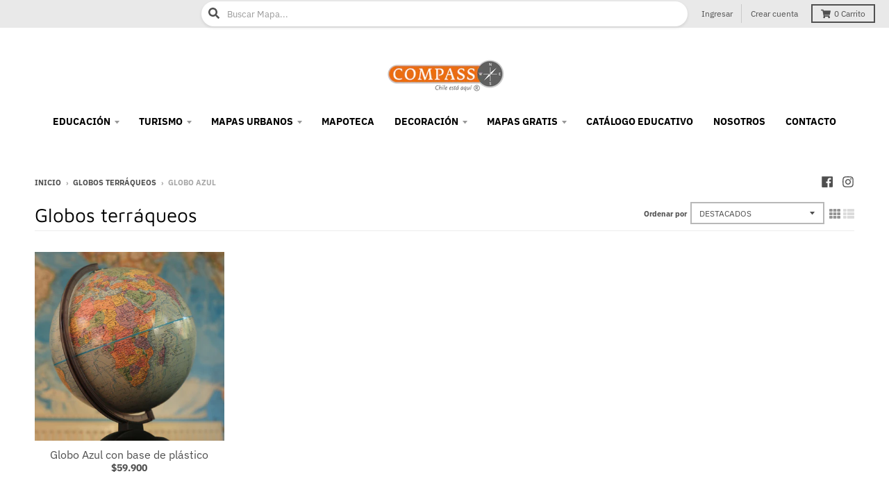

--- FILE ---
content_type: text/html; charset=utf-8
request_url: https://www.mapascompass.cl/collections/globos-terraqueos/globo-azul
body_size: 18932
content:
<!doctype html>
<!--[if IE 8]><html class="no-js lt-ie9" lang="es"> <![endif]-->
<!--[if IE 9 ]><html class="ie9 no-js"> <![endif]-->
<!--[if (gt IE 9)|!(IE)]><!--> <html class="no-js" lang="es"> <!--<![endif]-->
<head>
  <meta name="google-site-verification" content="yP_b9juXJXzf_tt3U2T4vnrQsnpnGxoIZf9r6980tps" />
  <meta charset="utf-8">
  <meta http-equiv="X-UA-Compatible" content="IE=edge,chrome=1">
  <link rel="canonical" href="https://www.mapascompass.cl/collections/globos-terraqueos/globo-azul">
  <meta name="viewport" content="width=device-width,initial-scale=1">
  <meta name="theme-color" content="#209a9a">
  <link rel="preconnect" href="https://cdn.shopify.com" crossorigin>
  <link rel="preconnect" href="https://fonts.shopifycdn.com" crossorigin>
  <link rel="preconnect" href="https://monorail-edge.shopifysvc.com"><link rel="preload" href="//www.mapascompass.cl/cdn/shop/t/13/assets/theme.scss.css?v=31099812196616441291763382164" as="style">
  <link rel="preload" as="font" href="//www.mapascompass.cl/cdn/fonts/ibm_plex_sans/ibmplexsans_n4.4633946c9236bd5cc5d0394ad07b807eb7ca1b32.woff2" type="font/woff2" crossorigin><link rel="preload" as="font" href="//www.mapascompass.cl/cdn/fonts/ibm_plex_sans/ibmplexsans_n7.a8d2465074d254d8c167d5599b02fc2f97912fc9.woff2" type="font/woff2" crossorigin><link rel="preload" as="font" href="//www.mapascompass.cl/cdn/fonts/maven_pro/mavenpro_n4.c68ed1d8b5c0af622b14d3bb80bf3ead8907ac11.woff2" type="font/woff2" crossorigin>
  <link rel="preload" as="font" href="//www.mapascompass.cl/cdn/fonts/ibm_plex_sans/ibmplexsans_n4.4633946c9236bd5cc5d0394ad07b807eb7ca1b32.woff2" type="font/woff2" crossorigin>
  <link rel="preload" href="//www.mapascompass.cl/cdn/shop/t/13/assets/vendor.js?v=33026045185135723151763382116" as="script">
  <link rel="preload" href="//www.mapascompass.cl/cdn/shop/t/13/assets/theme.js?v=120581149167770416661763382116" as="script">
  <link rel="preload" href="//www.mapascompass.cl/cdn/shop/t/13/assets/lazysizes.js?v=145828492262940875591763382116" as="script">

  <style>
    @font-face {
  font-family: "IBM Plex Sans";
  font-weight: 400;
  font-style: normal;
  font-display: swap;
  src: url("//www.mapascompass.cl/cdn/fonts/ibm_plex_sans/ibmplexsans_n4.4633946c9236bd5cc5d0394ad07b807eb7ca1b32.woff2") format("woff2"),
       url("//www.mapascompass.cl/cdn/fonts/ibm_plex_sans/ibmplexsans_n4.6c6923eb6151e62a09e8a1ff83eaa1ce2a563a30.woff") format("woff");
}

@font-face {
  font-family: "IBM Plex Sans";
  font-weight: 700;
  font-style: normal;
  font-display: swap;
  src: url("//www.mapascompass.cl/cdn/fonts/ibm_plex_sans/ibmplexsans_n7.a8d2465074d254d8c167d5599b02fc2f97912fc9.woff2") format("woff2"),
       url("//www.mapascompass.cl/cdn/fonts/ibm_plex_sans/ibmplexsans_n7.75e7a78a86c7afd1eb5becd99b7802136f0ed528.woff") format("woff");
}

@font-face {
  font-family: "IBM Plex Sans";
  font-weight: 400;
  font-style: italic;
  font-display: swap;
  src: url("//www.mapascompass.cl/cdn/fonts/ibm_plex_sans/ibmplexsans_i4.ef77720fc4c9ae616083d1ac737f976e4c15f75b.woff2") format("woff2"),
       url("//www.mapascompass.cl/cdn/fonts/ibm_plex_sans/ibmplexsans_i4.76cc8914ac99481bd93e34f8998da7b57a578a71.woff") format("woff");
}

@font-face {
  font-family: "IBM Plex Sans";
  font-weight: 700;
  font-style: italic;
  font-display: swap;
  src: url("//www.mapascompass.cl/cdn/fonts/ibm_plex_sans/ibmplexsans_i7.25100a51254494cece6de9741984bfb7fb22bafb.woff2") format("woff2"),
       url("//www.mapascompass.cl/cdn/fonts/ibm_plex_sans/ibmplexsans_i7.7da61352825d18bb0287d7bc79067d47efc4fdda.woff") format("woff");
}

@font-face {
  font-family: "Maven Pro";
  font-weight: 400;
  font-style: normal;
  font-display: swap;
  src: url("//www.mapascompass.cl/cdn/fonts/maven_pro/mavenpro_n4.c68ed1d8b5c0af622b14d3bb80bf3ead8907ac11.woff2") format("woff2"),
       url("//www.mapascompass.cl/cdn/fonts/maven_pro/mavenpro_n4.522bf9c765ae9601c2a4846d60057ced1efdcde2.woff") format("woff");
}

@font-face {
  font-family: "IBM Plex Sans";
  font-weight: 400;
  font-style: normal;
  font-display: swap;
  src: url("//www.mapascompass.cl/cdn/fonts/ibm_plex_sans/ibmplexsans_n4.4633946c9236bd5cc5d0394ad07b807eb7ca1b32.woff2") format("woff2"),
       url("//www.mapascompass.cl/cdn/fonts/ibm_plex_sans/ibmplexsans_n4.6c6923eb6151e62a09e8a1ff83eaa1ce2a563a30.woff") format("woff");
}

@font-face {
  font-family: "IBM Plex Sans";
  font-weight: 700;
  font-style: normal;
  font-display: swap;
  src: url("//www.mapascompass.cl/cdn/fonts/ibm_plex_sans/ibmplexsans_n7.a8d2465074d254d8c167d5599b02fc2f97912fc9.woff2") format("woff2"),
       url("//www.mapascompass.cl/cdn/fonts/ibm_plex_sans/ibmplexsans_n7.75e7a78a86c7afd1eb5becd99b7802136f0ed528.woff") format("woff");
}

</style><title>
    Globos terráqueos &ndash; Etiquetado &quot;Globo Azul&quot; &ndash; Editorial Compass
  </title><meta property="og:site_name" content="Editorial Compass">
<meta property="og:url" content="https://www.mapascompass.cl/collections/globos-terraqueos/globo-azul">
<meta property="og:title" content="Globos terráqueos">
<meta property="og:type" content="product.group">
<meta property="og:description" content="Somos una empresa de venta de mapas. Te invitamos no solo a conocer nuestro increíble país y su geografía, sino que también su cultura junto a sus elementos patrimoniales y ancestrales. Recorrerlo hasta el último rincón es un desafío que todo chileno debiera tener"><meta property="og:image" content="http://www.mapascompass.cl/cdn/shop/collections/globos_image1_1200x1200.jpg?v=1622043528">
      <meta property="og:image:secure_url" content="https://www.mapascompass.cl/cdn/shop/collections/globos_image1_1200x1200.jpg?v=1622043528">
      <meta property="og:image:width" content="1200">
      <meta property="og:image:height" content="1200"><meta name="twitter:site" content="@">
<meta name="twitter:card" content="summary_large_image">
<meta name="twitter:title" content="Globos terráqueos">
<meta name="twitter:description" content="Somos una empresa de venta de mapas. Te invitamos no solo a conocer nuestro increíble país y su geografía, sino que también su cultura junto a sus elementos patrimoniales y ancestrales. Recorrerlo hasta el último rincón es un desafío que todo chileno debiera tener">
<style>
  :root {
    --color-body-text: #4f4f4f;
    --color-body: #ffffff;
    --color-bg: #ffffff;
  }
</style>
<link href="//www.mapascompass.cl/cdn/shop/t/13/assets/theme.scss.css?v=31099812196616441291763382164" rel="stylesheet" type="text/css" media="all" /><script type="text/javascript">
    window.lazySizesConfig = window.lazySizesConfig || {};
    window.lazySizesConfig.loadMode = 1;
  </script>
  <!--[if (gt IE 9)|!(IE)]><!--><script src="//www.mapascompass.cl/cdn/shop/t/13/assets/lazysizes.js?v=145828492262940875591763382116" async="async"></script><!--<![endif]-->
  <!--[if lte IE 9]><script src="//www.mapascompass.cl/cdn/shop/t/13/assets/lazysizes.js?v=145828492262940875591763382116"></script><![endif]--><script>
    window.StyleHatch = window.StyleHatch || {};
    StyleHatch.Strings = {
      instagramAddToken: "Agregue su token de acceso Instagram.",
      instagramInvalidToken: "El token de acceso Instagram no es válido. Compruebe que ha agregado el token completo.",
      instagramRateLimitToken: "Su tienda actualmente supera el límite de tarifa de Instagram. Contacto Soporte de Style Hatch para los detalles.",
      addToCart: "Agregar al carrito",
      preOrder: "Hacer un pedido",
      soldOut: "Agotado",
      addressError: "No se puede encontrar esa dirección",
      addressNoResults: "No results for that address",
      addressQueryLimit: "Se ha excedido el límite de uso de la API de Google . Considere la posibilidad de actualizar a un \u003ca href=\"https:\/\/developers.google.com\/maps\/premium\/usage-limits\"\u003ePlan Premium\u003c\/a\u003e.",
      authError: "Hubo un problema de autenticación con su cuenta de Google Maps.",
      agreeNotice: "Usted debe estar de acuerdo con los términos y condiciones de ventas para verificar.",
      unitPrice: "Precio unitario",
      unitPriceSeparator: "por"
    }
    window.theme = window.theme || {};
    window.theme.info = { name: "District" };
    StyleHatch.currencyFormat = "${{amount_no_decimals}}";
    StyleHatch.ajaxCartEnable = true;
    StyleHatch.cartData = {"note":null,"attributes":{},"original_total_price":0,"total_price":0,"total_discount":0,"total_weight":0.0,"item_count":0,"items":[],"requires_shipping":false,"currency":"CLP","items_subtotal_price":0,"cart_level_discount_applications":[],"checkout_charge_amount":0};
    StyleHatch.routes = {
      root_url: '/',
      account_url: '/account',
      account_login_url: 'https://shopify.com/34343485485/account?locale=es&region_country=CL',
      account_logout_url: '/account/logout',
      account_recover_url: '/account/recover',
      account_register_url: 'https://shopify.com/34343485485/account?locale=es',
      account_addresses_url: '/account/addresses',
      collections_url: '/collections',
      all_products_collection_url: '/collections/all',
      search_url: '/search',
      cart_url: '/cart',
      cart_add_url: '/cart/add',
      cart_change_url: '/cart/change',
      cart_clear_url: '/cart/clear',
      product_recommendations_url: '/recommendations/products'
    };
    // Post defer
    window.addEventListener('DOMContentLoaded', function() {
      (function( $ ) {})(jq223);
    });
    document.documentElement.className = document.documentElement.className.replace('no-js', 'js');
  </script>
  <!--[if (gt IE 9)|!(IE)]><!--><script src="//www.mapascompass.cl/cdn/shop/t/13/assets/vendor.js?v=33026045185135723151763382116" defer="defer"></script><!--<![endif]-->
  <!--[if lte IE 9]><script src="//www.mapascompass.cl/cdn/shop/t/13/assets/vendor.js?v=33026045185135723151763382116"></script><![endif]-->
  <!--[if (gt IE 9)|!(IE)]><!--><script src="//www.mapascompass.cl/cdn/shop/t/13/assets/theme.js?v=120581149167770416661763382116" defer="defer"></script><!--<![endif]-->
  <!--[if lte IE 9]><script src="//www.mapascompass.cl/cdn/shop/t/13/assets/theme.js?v=120581149167770416661763382116"></script><![endif]-->
  <script>window.performance && window.performance.mark && window.performance.mark('shopify.content_for_header.start');</script><meta name="google-site-verification" content="JoPw3gsk8PkqqJPOHpuHOxBorxdWxOllNYxUsXJciko">
<meta id="shopify-digital-wallet" name="shopify-digital-wallet" content="/34343485485/digital_wallets/dialog">
<link rel="alternate" type="application/atom+xml" title="Feed" href="/collections/globos-terraqueos/globo-azul.atom" />
<link rel="alternate" type="application/json+oembed" href="https://www.mapascompass.cl/collections/globos-terraqueos/globo-azul.oembed">
<script async="async" src="/checkouts/internal/preloads.js?locale=es-CL"></script>
<script id="shopify-features" type="application/json">{"accessToken":"5fcec2352746e8fca4646570aab43bf3","betas":["rich-media-storefront-analytics"],"domain":"www.mapascompass.cl","predictiveSearch":true,"shopId":34343485485,"locale":"es"}</script>
<script>var Shopify = Shopify || {};
Shopify.shop = "editorial-compass.myshopify.com";
Shopify.locale = "es";
Shopify.currency = {"active":"CLP","rate":"1.0"};
Shopify.country = "CL";
Shopify.theme = {"name":"Copia de District + Search Predictivo","id":147784761498,"schema_name":"District","schema_version":"3.10.2","theme_store_id":735,"role":"main"};
Shopify.theme.handle = "null";
Shopify.theme.style = {"id":null,"handle":null};
Shopify.cdnHost = "www.mapascompass.cl/cdn";
Shopify.routes = Shopify.routes || {};
Shopify.routes.root = "/";</script>
<script type="module">!function(o){(o.Shopify=o.Shopify||{}).modules=!0}(window);</script>
<script>!function(o){function n(){var o=[];function n(){o.push(Array.prototype.slice.apply(arguments))}return n.q=o,n}var t=o.Shopify=o.Shopify||{};t.loadFeatures=n(),t.autoloadFeatures=n()}(window);</script>
<script id="shop-js-analytics" type="application/json">{"pageType":"collection"}</script>
<script defer="defer" async type="module" src="//www.mapascompass.cl/cdn/shopifycloud/shop-js/modules/v2/client.init-shop-cart-sync_CKHg5p7x.es.esm.js"></script>
<script defer="defer" async type="module" src="//www.mapascompass.cl/cdn/shopifycloud/shop-js/modules/v2/chunk.common_DkoBXfB9.esm.js"></script>
<script type="module">
  await import("//www.mapascompass.cl/cdn/shopifycloud/shop-js/modules/v2/client.init-shop-cart-sync_CKHg5p7x.es.esm.js");
await import("//www.mapascompass.cl/cdn/shopifycloud/shop-js/modules/v2/chunk.common_DkoBXfB9.esm.js");

  window.Shopify.SignInWithShop?.initShopCartSync?.({"fedCMEnabled":true,"windoidEnabled":true});

</script>
<script>(function() {
  var isLoaded = false;
  function asyncLoad() {
    if (isLoaded) return;
    isLoaded = true;
    var urls = ["https:\/\/cdn.doofinder.com\/shopify\/doofinder-installed.js?shop=editorial-compass.myshopify.com","https:\/\/searchanise-ef84.kxcdn.com\/widgets\/shopify\/init.js?a=5j7h4r1p1Q\u0026shop=editorial-compass.myshopify.com"];
    for (var i = 0; i < urls.length; i++) {
      var s = document.createElement('script');
      s.type = 'text/javascript';
      s.async = true;
      s.src = urls[i];
      var x = document.getElementsByTagName('script')[0];
      x.parentNode.insertBefore(s, x);
    }
  };
  if(window.attachEvent) {
    window.attachEvent('onload', asyncLoad);
  } else {
    window.addEventListener('load', asyncLoad, false);
  }
})();</script>
<script id="__st">var __st={"a":34343485485,"offset":-10800,"reqid":"93cb4d6a-e15a-4fb1-ae6d-6496863b38fb-1767287410","pageurl":"www.mapascompass.cl\/collections\/globos-terraqueos\/globo-azul","u":"8dc4ac522413","p":"collection","rtyp":"collection","rid":197711790234};</script>
<script>window.ShopifyPaypalV4VisibilityTracking = true;</script>
<script id="captcha-bootstrap">!function(){'use strict';const t='contact',e='account',n='new_comment',o=[[t,t],['blogs',n],['comments',n],[t,'customer']],c=[[e,'customer_login'],[e,'guest_login'],[e,'recover_customer_password'],[e,'create_customer']],r=t=>t.map((([t,e])=>`form[action*='/${t}']:not([data-nocaptcha='true']) input[name='form_type'][value='${e}']`)).join(','),a=t=>()=>t?[...document.querySelectorAll(t)].map((t=>t.form)):[];function s(){const t=[...o],e=r(t);return a(e)}const i='password',u='form_key',d=['recaptcha-v3-token','g-recaptcha-response','h-captcha-response',i],f=()=>{try{return window.sessionStorage}catch{return}},m='__shopify_v',_=t=>t.elements[u];function p(t,e,n=!1){try{const o=window.sessionStorage,c=JSON.parse(o.getItem(e)),{data:r}=function(t){const{data:e,action:n}=t;return t[m]||n?{data:e,action:n}:{data:t,action:n}}(c);for(const[e,n]of Object.entries(r))t.elements[e]&&(t.elements[e].value=n);n&&o.removeItem(e)}catch(o){console.error('form repopulation failed',{error:o})}}const l='form_type',E='cptcha';function T(t){t.dataset[E]=!0}const w=window,h=w.document,L='Shopify',v='ce_forms',y='captcha';let A=!1;((t,e)=>{const n=(g='f06e6c50-85a8-45c8-87d0-21a2b65856fe',I='https://cdn.shopify.com/shopifycloud/storefront-forms-hcaptcha/ce_storefront_forms_captcha_hcaptcha.v1.5.2.iife.js',D={infoText:'Protegido por hCaptcha',privacyText:'Privacidad',termsText:'Términos'},(t,e,n)=>{const o=w[L][v],c=o.bindForm;if(c)return c(t,g,e,D).then(n);var r;o.q.push([[t,g,e,D],n]),r=I,A||(h.body.append(Object.assign(h.createElement('script'),{id:'captcha-provider',async:!0,src:r})),A=!0)});var g,I,D;w[L]=w[L]||{},w[L][v]=w[L][v]||{},w[L][v].q=[],w[L][y]=w[L][y]||{},w[L][y].protect=function(t,e){n(t,void 0,e),T(t)},Object.freeze(w[L][y]),function(t,e,n,w,h,L){const[v,y,A,g]=function(t,e,n){const i=e?o:[],u=t?c:[],d=[...i,...u],f=r(d),m=r(i),_=r(d.filter((([t,e])=>n.includes(e))));return[a(f),a(m),a(_),s()]}(w,h,L),I=t=>{const e=t.target;return e instanceof HTMLFormElement?e:e&&e.form},D=t=>v().includes(t);t.addEventListener('submit',(t=>{const e=I(t);if(!e)return;const n=D(e)&&!e.dataset.hcaptchaBound&&!e.dataset.recaptchaBound,o=_(e),c=g().includes(e)&&(!o||!o.value);(n||c)&&t.preventDefault(),c&&!n&&(function(t){try{if(!f())return;!function(t){const e=f();if(!e)return;const n=_(t);if(!n)return;const o=n.value;o&&e.removeItem(o)}(t);const e=Array.from(Array(32),(()=>Math.random().toString(36)[2])).join('');!function(t,e){_(t)||t.append(Object.assign(document.createElement('input'),{type:'hidden',name:u})),t.elements[u].value=e}(t,e),function(t,e){const n=f();if(!n)return;const o=[...t.querySelectorAll(`input[type='${i}']`)].map((({name:t})=>t)),c=[...d,...o],r={};for(const[a,s]of new FormData(t).entries())c.includes(a)||(r[a]=s);n.setItem(e,JSON.stringify({[m]:1,action:t.action,data:r}))}(t,e)}catch(e){console.error('failed to persist form',e)}}(e),e.submit())}));const S=(t,e)=>{t&&!t.dataset[E]&&(n(t,e.some((e=>e===t))),T(t))};for(const o of['focusin','change'])t.addEventListener(o,(t=>{const e=I(t);D(e)&&S(e,y())}));const B=e.get('form_key'),M=e.get(l),P=B&&M;t.addEventListener('DOMContentLoaded',(()=>{const t=y();if(P)for(const e of t)e.elements[l].value===M&&p(e,B);[...new Set([...A(),...v().filter((t=>'true'===t.dataset.shopifyCaptcha))])].forEach((e=>S(e,t)))}))}(h,new URLSearchParams(w.location.search),n,t,e,['guest_login'])})(!0,!0)}();</script>
<script integrity="sha256-4kQ18oKyAcykRKYeNunJcIwy7WH5gtpwJnB7kiuLZ1E=" data-source-attribution="shopify.loadfeatures" defer="defer" src="//www.mapascompass.cl/cdn/shopifycloud/storefront/assets/storefront/load_feature-a0a9edcb.js" crossorigin="anonymous"></script>
<script data-source-attribution="shopify.dynamic_checkout.dynamic.init">var Shopify=Shopify||{};Shopify.PaymentButton=Shopify.PaymentButton||{isStorefrontPortableWallets:!0,init:function(){window.Shopify.PaymentButton.init=function(){};var t=document.createElement("script");t.src="https://www.mapascompass.cl/cdn/shopifycloud/portable-wallets/latest/portable-wallets.es.js",t.type="module",document.head.appendChild(t)}};
</script>
<script data-source-attribution="shopify.dynamic_checkout.buyer_consent">
  function portableWalletsHideBuyerConsent(e){var t=document.getElementById("shopify-buyer-consent"),n=document.getElementById("shopify-subscription-policy-button");t&&n&&(t.classList.add("hidden"),t.setAttribute("aria-hidden","true"),n.removeEventListener("click",e))}function portableWalletsShowBuyerConsent(e){var t=document.getElementById("shopify-buyer-consent"),n=document.getElementById("shopify-subscription-policy-button");t&&n&&(t.classList.remove("hidden"),t.removeAttribute("aria-hidden"),n.addEventListener("click",e))}window.Shopify?.PaymentButton&&(window.Shopify.PaymentButton.hideBuyerConsent=portableWalletsHideBuyerConsent,window.Shopify.PaymentButton.showBuyerConsent=portableWalletsShowBuyerConsent);
</script>
<script data-source-attribution="shopify.dynamic_checkout.cart.bootstrap">document.addEventListener("DOMContentLoaded",(function(){function t(){return document.querySelector("shopify-accelerated-checkout-cart, shopify-accelerated-checkout")}if(t())Shopify.PaymentButton.init();else{new MutationObserver((function(e,n){t()&&(Shopify.PaymentButton.init(),n.disconnect())})).observe(document.body,{childList:!0,subtree:!0})}}));
</script>

<script>window.performance && window.performance.mark && window.performance.mark('shopify.content_for_header.end');</script>
<script type="text/javascript">
    (function(c,l,a,r,i,t,y){
        c[a]=c[a]||function(){(c[a].q=c[a].q||[]).push(arguments)};
        t=l.createElement(r);t.async=1;t.src="https://www.clarity.ms/tag/"+i;
        y=l.getElementsByTagName(r)[0];y.parentNode.insertBefore(t,y);
    })(window, document, "clarity", "script", "oxx3r1mwxm");
</script>
  <!-- Google Ads Global Site Tag (gtag.js) -->
<script async src="https://www.googletagmanager.com/gtag/js?id=AW-17323162954"></script>
<script>
  window.dataLayer = window.dataLayer || [];
  function gtag(){dataLayer.push(arguments);}
  gtag('js', new Date());
  gtag('config', 'AW-17323162954');
</script>
<!-- Meta Pixel Code -->
<script>
!function(f,b,e,v,n,t,s)
{if(f.fbq)return;n=f.fbq=function(){n.callMethod?
n.callMethod.apply(n,arguments):n.queue.push(arguments)};
if(!f._fbq)f._fbq=n;n.push=n;n.loaded=!0;n.version='2.0';
n.queue=[];t=b.createElement(e);t.async=!0;
t.src=v;s=b.getElementsByTagName(e)[0];
s.parentNode.insertBefore(t,s)}(window, document,'script',
'https://connect.facebook.net/en_US/fbevents.js');
fbq('init', '607684718762868');
fbq('track', 'PageView');
</script>
<noscript><img height="1" width="1" style="display:none"
src="https://www.facebook.com/tr?id=607684718762868&ev=PageView&noscript=1"
/></noscript>
<!-- End Meta Pixel Code -->
  <!-- Google tag (gtag.js) -->
<script async src="https://www.googletagmanager.com/gtag/js?id=AW-17323162954"></script>
<script>
  window.dataLayer = window.dataLayer || [];
  function gtag(){dataLayer.push(arguments);}
  gtag('js', new Date());

  gtag('config', 'AW-17323162954');
</script>

<script src="https://cdn.shopify.com/extensions/019a8315-1245-7ed7-8408-5ce0a02a8d74/wizybot-136/assets/bundle.js" type="text/javascript" defer="defer"></script>
<link href="https://monorail-edge.shopifysvc.com" rel="dns-prefetch">
<script>(function(){if ("sendBeacon" in navigator && "performance" in window) {try {var session_token_from_headers = performance.getEntriesByType('navigation')[0].serverTiming.find(x => x.name == '_s').description;} catch {var session_token_from_headers = undefined;}var session_cookie_matches = document.cookie.match(/_shopify_s=([^;]*)/);var session_token_from_cookie = session_cookie_matches && session_cookie_matches.length === 2 ? session_cookie_matches[1] : "";var session_token = session_token_from_headers || session_token_from_cookie || "";function handle_abandonment_event(e) {var entries = performance.getEntries().filter(function(entry) {return /monorail-edge.shopifysvc.com/.test(entry.name);});if (!window.abandonment_tracked && entries.length === 0) {window.abandonment_tracked = true;var currentMs = Date.now();var navigation_start = performance.timing.navigationStart;var payload = {shop_id: 34343485485,url: window.location.href,navigation_start,duration: currentMs - navigation_start,session_token,page_type: "collection"};window.navigator.sendBeacon("https://monorail-edge.shopifysvc.com/v1/produce", JSON.stringify({schema_id: "online_store_buyer_site_abandonment/1.1",payload: payload,metadata: {event_created_at_ms: currentMs,event_sent_at_ms: currentMs}}));}}window.addEventListener('pagehide', handle_abandonment_event);}}());</script>
<script id="web-pixels-manager-setup">(function e(e,d,r,n,o){if(void 0===o&&(o={}),!Boolean(null===(a=null===(i=window.Shopify)||void 0===i?void 0:i.analytics)||void 0===a?void 0:a.replayQueue)){var i,a;window.Shopify=window.Shopify||{};var t=window.Shopify;t.analytics=t.analytics||{};var s=t.analytics;s.replayQueue=[],s.publish=function(e,d,r){return s.replayQueue.push([e,d,r]),!0};try{self.performance.mark("wpm:start")}catch(e){}var l=function(){var e={modern:/Edge?\/(1{2}[4-9]|1[2-9]\d|[2-9]\d{2}|\d{4,})\.\d+(\.\d+|)|Firefox\/(1{2}[4-9]|1[2-9]\d|[2-9]\d{2}|\d{4,})\.\d+(\.\d+|)|Chrom(ium|e)\/(9{2}|\d{3,})\.\d+(\.\d+|)|(Maci|X1{2}).+ Version\/(15\.\d+|(1[6-9]|[2-9]\d|\d{3,})\.\d+)([,.]\d+|)( \(\w+\)|)( Mobile\/\w+|) Safari\/|Chrome.+OPR\/(9{2}|\d{3,})\.\d+\.\d+|(CPU[ +]OS|iPhone[ +]OS|CPU[ +]iPhone|CPU IPhone OS|CPU iPad OS)[ +]+(15[._]\d+|(1[6-9]|[2-9]\d|\d{3,})[._]\d+)([._]\d+|)|Android:?[ /-](13[3-9]|1[4-9]\d|[2-9]\d{2}|\d{4,})(\.\d+|)(\.\d+|)|Android.+Firefox\/(13[5-9]|1[4-9]\d|[2-9]\d{2}|\d{4,})\.\d+(\.\d+|)|Android.+Chrom(ium|e)\/(13[3-9]|1[4-9]\d|[2-9]\d{2}|\d{4,})\.\d+(\.\d+|)|SamsungBrowser\/([2-9]\d|\d{3,})\.\d+/,legacy:/Edge?\/(1[6-9]|[2-9]\d|\d{3,})\.\d+(\.\d+|)|Firefox\/(5[4-9]|[6-9]\d|\d{3,})\.\d+(\.\d+|)|Chrom(ium|e)\/(5[1-9]|[6-9]\d|\d{3,})\.\d+(\.\d+|)([\d.]+$|.*Safari\/(?![\d.]+ Edge\/[\d.]+$))|(Maci|X1{2}).+ Version\/(10\.\d+|(1[1-9]|[2-9]\d|\d{3,})\.\d+)([,.]\d+|)( \(\w+\)|)( Mobile\/\w+|) Safari\/|Chrome.+OPR\/(3[89]|[4-9]\d|\d{3,})\.\d+\.\d+|(CPU[ +]OS|iPhone[ +]OS|CPU[ +]iPhone|CPU IPhone OS|CPU iPad OS)[ +]+(10[._]\d+|(1[1-9]|[2-9]\d|\d{3,})[._]\d+)([._]\d+|)|Android:?[ /-](13[3-9]|1[4-9]\d|[2-9]\d{2}|\d{4,})(\.\d+|)(\.\d+|)|Mobile Safari.+OPR\/([89]\d|\d{3,})\.\d+\.\d+|Android.+Firefox\/(13[5-9]|1[4-9]\d|[2-9]\d{2}|\d{4,})\.\d+(\.\d+|)|Android.+Chrom(ium|e)\/(13[3-9]|1[4-9]\d|[2-9]\d{2}|\d{4,})\.\d+(\.\d+|)|Android.+(UC? ?Browser|UCWEB|U3)[ /]?(15\.([5-9]|\d{2,})|(1[6-9]|[2-9]\d|\d{3,})\.\d+)\.\d+|SamsungBrowser\/(5\.\d+|([6-9]|\d{2,})\.\d+)|Android.+MQ{2}Browser\/(14(\.(9|\d{2,})|)|(1[5-9]|[2-9]\d|\d{3,})(\.\d+|))(\.\d+|)|K[Aa][Ii]OS\/(3\.\d+|([4-9]|\d{2,})\.\d+)(\.\d+|)/},d=e.modern,r=e.legacy,n=navigator.userAgent;return n.match(d)?"modern":n.match(r)?"legacy":"unknown"}(),u="modern"===l?"modern":"legacy",c=(null!=n?n:{modern:"",legacy:""})[u],f=function(e){return[e.baseUrl,"/wpm","/b",e.hashVersion,"modern"===e.buildTarget?"m":"l",".js"].join("")}({baseUrl:d,hashVersion:r,buildTarget:u}),m=function(e){var d=e.version,r=e.bundleTarget,n=e.surface,o=e.pageUrl,i=e.monorailEndpoint;return{emit:function(e){var a=e.status,t=e.errorMsg,s=(new Date).getTime(),l=JSON.stringify({metadata:{event_sent_at_ms:s},events:[{schema_id:"web_pixels_manager_load/3.1",payload:{version:d,bundle_target:r,page_url:o,status:a,surface:n,error_msg:t},metadata:{event_created_at_ms:s}}]});if(!i)return console&&console.warn&&console.warn("[Web Pixels Manager] No Monorail endpoint provided, skipping logging."),!1;try{return self.navigator.sendBeacon.bind(self.navigator)(i,l)}catch(e){}var u=new XMLHttpRequest;try{return u.open("POST",i,!0),u.setRequestHeader("Content-Type","text/plain"),u.send(l),!0}catch(e){return console&&console.warn&&console.warn("[Web Pixels Manager] Got an unhandled error while logging to Monorail."),!1}}}}({version:r,bundleTarget:l,surface:e.surface,pageUrl:self.location.href,monorailEndpoint:e.monorailEndpoint});try{o.browserTarget=l,function(e){var d=e.src,r=e.async,n=void 0===r||r,o=e.onload,i=e.onerror,a=e.sri,t=e.scriptDataAttributes,s=void 0===t?{}:t,l=document.createElement("script"),u=document.querySelector("head"),c=document.querySelector("body");if(l.async=n,l.src=d,a&&(l.integrity=a,l.crossOrigin="anonymous"),s)for(var f in s)if(Object.prototype.hasOwnProperty.call(s,f))try{l.dataset[f]=s[f]}catch(e){}if(o&&l.addEventListener("load",o),i&&l.addEventListener("error",i),u)u.appendChild(l);else{if(!c)throw new Error("Did not find a head or body element to append the script");c.appendChild(l)}}({src:f,async:!0,onload:function(){if(!function(){var e,d;return Boolean(null===(d=null===(e=window.Shopify)||void 0===e?void 0:e.analytics)||void 0===d?void 0:d.initialized)}()){var d=window.webPixelsManager.init(e)||void 0;if(d){var r=window.Shopify.analytics;r.replayQueue.forEach((function(e){var r=e[0],n=e[1],o=e[2];d.publishCustomEvent(r,n,o)})),r.replayQueue=[],r.publish=d.publishCustomEvent,r.visitor=d.visitor,r.initialized=!0}}},onerror:function(){return m.emit({status:"failed",errorMsg:"".concat(f," has failed to load")})},sri:function(e){var d=/^sha384-[A-Za-z0-9+/=]+$/;return"string"==typeof e&&d.test(e)}(c)?c:"",scriptDataAttributes:o}),m.emit({status:"loading"})}catch(e){m.emit({status:"failed",errorMsg:(null==e?void 0:e.message)||"Unknown error"})}}})({shopId: 34343485485,storefrontBaseUrl: "https://www.mapascompass.cl",extensionsBaseUrl: "https://extensions.shopifycdn.com/cdn/shopifycloud/web-pixels-manager",monorailEndpoint: "https://monorail-edge.shopifysvc.com/unstable/produce_batch",surface: "storefront-renderer",enabledBetaFlags: ["2dca8a86","a0d5f9d2"],webPixelsConfigList: [{"id":"1830289562","configuration":"{\"apiKey\":\"5j7h4r1p1Q\", \"host\":\"searchserverapi1.com\"}","eventPayloadVersion":"v1","runtimeContext":"STRICT","scriptVersion":"5559ea45e47b67d15b30b79e7c6719da","type":"APP","apiClientId":578825,"privacyPurposes":["ANALYTICS"],"dataSharingAdjustments":{"protectedCustomerApprovalScopes":["read_customer_personal_data"]}},{"id":"1201012890","configuration":"{\"pixel_id\":\"607684718762868\",\"pixel_type\":\"facebook_pixel\"}","eventPayloadVersion":"v1","runtimeContext":"OPEN","scriptVersion":"ca16bc87fe92b6042fbaa3acc2fbdaa6","type":"APP","apiClientId":2329312,"privacyPurposes":["ANALYTICS","MARKETING","SALE_OF_DATA"],"dataSharingAdjustments":{"protectedCustomerApprovalScopes":["read_customer_address","read_customer_email","read_customer_name","read_customer_personal_data","read_customer_phone"]}},{"id":"560431258","configuration":"{\"config\":\"{\\\"google_tag_ids\\\":[\\\"G-RXY2GL77QF\\\",\\\"AW-17323162954\\\",\\\"GT-M6P53P3\\\"],\\\"target_country\\\":\\\"CL\\\",\\\"gtag_events\\\":[{\\\"type\\\":\\\"begin_checkout\\\",\\\"action_label\\\":[\\\"G-RXY2GL77QF\\\",\\\"AW-17323162954\\\/a91ZCIO5s-8aEMr6qcRA\\\"]},{\\\"type\\\":\\\"search\\\",\\\"action_label\\\":[\\\"G-RXY2GL77QF\\\",\\\"AW-17323162954\\\/_qVmCK25s-8aEMr6qcRA\\\"]},{\\\"type\\\":\\\"view_item\\\",\\\"action_label\\\":[\\\"G-RXY2GL77QF\\\",\\\"AW-17323162954\\\/VkV-CKq5s-8aEMr6qcRA\\\",\\\"MC-Q6B9Y2SGB8\\\"]},{\\\"type\\\":\\\"purchase\\\",\\\"action_label\\\":[\\\"G-RXY2GL77QF\\\",\\\"AW-17323162954\\\/fP4KCIC5s-8aEMr6qcRA\\\",\\\"MC-Q6B9Y2SGB8\\\"]},{\\\"type\\\":\\\"page_view\\\",\\\"action_label\\\":[\\\"G-RXY2GL77QF\\\",\\\"AW-17323162954\\\/RkdNCIm5s-8aEMr6qcRA\\\",\\\"MC-Q6B9Y2SGB8\\\"]},{\\\"type\\\":\\\"add_payment_info\\\",\\\"action_label\\\":[\\\"G-RXY2GL77QF\\\",\\\"AW-17323162954\\\/Gr3wCLC5s-8aEMr6qcRA\\\"]},{\\\"type\\\":\\\"add_to_cart\\\",\\\"action_label\\\":[\\\"G-RXY2GL77QF\\\",\\\"AW-17323162954\\\/1XiPCIa5s-8aEMr6qcRA\\\"]}],\\\"enable_monitoring_mode\\\":false}\"}","eventPayloadVersion":"v1","runtimeContext":"OPEN","scriptVersion":"b2a88bafab3e21179ed38636efcd8a93","type":"APP","apiClientId":1780363,"privacyPurposes":[],"dataSharingAdjustments":{"protectedCustomerApprovalScopes":["read_customer_address","read_customer_email","read_customer_name","read_customer_personal_data","read_customer_phone"]}},{"id":"shopify-app-pixel","configuration":"{}","eventPayloadVersion":"v1","runtimeContext":"STRICT","scriptVersion":"0450","apiClientId":"shopify-pixel","type":"APP","privacyPurposes":["ANALYTICS","MARKETING"]},{"id":"shopify-custom-pixel","eventPayloadVersion":"v1","runtimeContext":"LAX","scriptVersion":"0450","apiClientId":"shopify-pixel","type":"CUSTOM","privacyPurposes":["ANALYTICS","MARKETING"]}],isMerchantRequest: false,initData: {"shop":{"name":"Editorial Compass","paymentSettings":{"currencyCode":"CLP"},"myshopifyDomain":"editorial-compass.myshopify.com","countryCode":"CL","storefrontUrl":"https:\/\/www.mapascompass.cl"},"customer":null,"cart":null,"checkout":null,"productVariants":[],"purchasingCompany":null},},"https://www.mapascompass.cl/cdn","da62cc92w68dfea28pcf9825a4m392e00d0",{"modern":"","legacy":""},{"shopId":"34343485485","storefrontBaseUrl":"https:\/\/www.mapascompass.cl","extensionBaseUrl":"https:\/\/extensions.shopifycdn.com\/cdn\/shopifycloud\/web-pixels-manager","surface":"storefront-renderer","enabledBetaFlags":"[\"2dca8a86\", \"a0d5f9d2\"]","isMerchantRequest":"false","hashVersion":"da62cc92w68dfea28pcf9825a4m392e00d0","publish":"custom","events":"[[\"page_viewed\",{}],[\"collection_viewed\",{\"collection\":{\"id\":\"197711790234\",\"title\":\"Globos terráqueos\",\"productVariants\":[{\"price\":{\"amount\":59900.0,\"currencyCode\":\"CLP\"},\"product\":{\"title\":\"Globo Azul con base de plástico\",\"vendor\":\"Editorial Compass\",\"id\":\"5243059732634\",\"untranslatedTitle\":\"Globo Azul con base de plástico\",\"url\":\"\/products\/globo-azul-con-base-de-plastico\",\"type\":\"\"},\"id\":\"34434911797402\",\"image\":{\"src\":\"\/\/www.mapascompass.cl\/cdn\/shop\/products\/IMG_5834.jpg?v=1590439508\"},\"sku\":\"47\",\"title\":\"Default Title\",\"untranslatedTitle\":\"Default Title\"}]}}]]"});</script><script>
  window.ShopifyAnalytics = window.ShopifyAnalytics || {};
  window.ShopifyAnalytics.meta = window.ShopifyAnalytics.meta || {};
  window.ShopifyAnalytics.meta.currency = 'CLP';
  var meta = {"products":[{"id":5243059732634,"gid":"gid:\/\/shopify\/Product\/5243059732634","vendor":"Editorial Compass","type":"","handle":"globo-azul-con-base-de-plastico","variants":[{"id":34434911797402,"price":5990000,"name":"Globo Azul con base de plástico","public_title":null,"sku":"47"}],"remote":false}],"page":{"pageType":"collection","resourceType":"collection","resourceId":197711790234,"requestId":"93cb4d6a-e15a-4fb1-ae6d-6496863b38fb-1767287410"}};
  for (var attr in meta) {
    window.ShopifyAnalytics.meta[attr] = meta[attr];
  }
</script>
<script class="analytics">
  (function () {
    var customDocumentWrite = function(content) {
      var jquery = null;

      if (window.jQuery) {
        jquery = window.jQuery;
      } else if (window.Checkout && window.Checkout.$) {
        jquery = window.Checkout.$;
      }

      if (jquery) {
        jquery('body').append(content);
      }
    };

    var hasLoggedConversion = function(token) {
      if (token) {
        return document.cookie.indexOf('loggedConversion=' + token) !== -1;
      }
      return false;
    }

    var setCookieIfConversion = function(token) {
      if (token) {
        var twoMonthsFromNow = new Date(Date.now());
        twoMonthsFromNow.setMonth(twoMonthsFromNow.getMonth() + 2);

        document.cookie = 'loggedConversion=' + token + '; expires=' + twoMonthsFromNow;
      }
    }

    var trekkie = window.ShopifyAnalytics.lib = window.trekkie = window.trekkie || [];
    if (trekkie.integrations) {
      return;
    }
    trekkie.methods = [
      'identify',
      'page',
      'ready',
      'track',
      'trackForm',
      'trackLink'
    ];
    trekkie.factory = function(method) {
      return function() {
        var args = Array.prototype.slice.call(arguments);
        args.unshift(method);
        trekkie.push(args);
        return trekkie;
      };
    };
    for (var i = 0; i < trekkie.methods.length; i++) {
      var key = trekkie.methods[i];
      trekkie[key] = trekkie.factory(key);
    }
    trekkie.load = function(config) {
      trekkie.config = config || {};
      trekkie.config.initialDocumentCookie = document.cookie;
      var first = document.getElementsByTagName('script')[0];
      var script = document.createElement('script');
      script.type = 'text/javascript';
      script.onerror = function(e) {
        var scriptFallback = document.createElement('script');
        scriptFallback.type = 'text/javascript';
        scriptFallback.onerror = function(error) {
                var Monorail = {
      produce: function produce(monorailDomain, schemaId, payload) {
        var currentMs = new Date().getTime();
        var event = {
          schema_id: schemaId,
          payload: payload,
          metadata: {
            event_created_at_ms: currentMs,
            event_sent_at_ms: currentMs
          }
        };
        return Monorail.sendRequest("https://" + monorailDomain + "/v1/produce", JSON.stringify(event));
      },
      sendRequest: function sendRequest(endpointUrl, payload) {
        // Try the sendBeacon API
        if (window && window.navigator && typeof window.navigator.sendBeacon === 'function' && typeof window.Blob === 'function' && !Monorail.isIos12()) {
          var blobData = new window.Blob([payload], {
            type: 'text/plain'
          });

          if (window.navigator.sendBeacon(endpointUrl, blobData)) {
            return true;
          } // sendBeacon was not successful

        } // XHR beacon

        var xhr = new XMLHttpRequest();

        try {
          xhr.open('POST', endpointUrl);
          xhr.setRequestHeader('Content-Type', 'text/plain');
          xhr.send(payload);
        } catch (e) {
          console.log(e);
        }

        return false;
      },
      isIos12: function isIos12() {
        return window.navigator.userAgent.lastIndexOf('iPhone; CPU iPhone OS 12_') !== -1 || window.navigator.userAgent.lastIndexOf('iPad; CPU OS 12_') !== -1;
      }
    };
    Monorail.produce('monorail-edge.shopifysvc.com',
      'trekkie_storefront_load_errors/1.1',
      {shop_id: 34343485485,
      theme_id: 147784761498,
      app_name: "storefront",
      context_url: window.location.href,
      source_url: "//www.mapascompass.cl/cdn/s/trekkie.storefront.8f32c7f0b513e73f3235c26245676203e1209161.min.js"});

        };
        scriptFallback.async = true;
        scriptFallback.src = '//www.mapascompass.cl/cdn/s/trekkie.storefront.8f32c7f0b513e73f3235c26245676203e1209161.min.js';
        first.parentNode.insertBefore(scriptFallback, first);
      };
      script.async = true;
      script.src = '//www.mapascompass.cl/cdn/s/trekkie.storefront.8f32c7f0b513e73f3235c26245676203e1209161.min.js';
      first.parentNode.insertBefore(script, first);
    };
    trekkie.load(
      {"Trekkie":{"appName":"storefront","development":false,"defaultAttributes":{"shopId":34343485485,"isMerchantRequest":null,"themeId":147784761498,"themeCityHash":"17643178774513140653","contentLanguage":"es","currency":"CLP","eventMetadataId":"8d5e6ea5-54f6-466e-b852-d498a2e12c3b"},"isServerSideCookieWritingEnabled":true,"monorailRegion":"shop_domain","enabledBetaFlags":["65f19447"]},"Session Attribution":{},"S2S":{"facebookCapiEnabled":true,"source":"trekkie-storefront-renderer","apiClientId":580111}}
    );

    var loaded = false;
    trekkie.ready(function() {
      if (loaded) return;
      loaded = true;

      window.ShopifyAnalytics.lib = window.trekkie;

      var originalDocumentWrite = document.write;
      document.write = customDocumentWrite;
      try { window.ShopifyAnalytics.merchantGoogleAnalytics.call(this); } catch(error) {};
      document.write = originalDocumentWrite;

      window.ShopifyAnalytics.lib.page(null,{"pageType":"collection","resourceType":"collection","resourceId":197711790234,"requestId":"93cb4d6a-e15a-4fb1-ae6d-6496863b38fb-1767287410","shopifyEmitted":true});

      var match = window.location.pathname.match(/checkouts\/(.+)\/(thank_you|post_purchase)/)
      var token = match? match[1]: undefined;
      if (!hasLoggedConversion(token)) {
        setCookieIfConversion(token);
        window.ShopifyAnalytics.lib.track("Viewed Product Category",{"currency":"CLP","category":"Collection: globos-terraqueos","collectionName":"globos-terraqueos","collectionId":197711790234,"nonInteraction":true},undefined,undefined,{"shopifyEmitted":true});
      }
    });


        var eventsListenerScript = document.createElement('script');
        eventsListenerScript.async = true;
        eventsListenerScript.src = "//www.mapascompass.cl/cdn/shopifycloud/storefront/assets/shop_events_listener-3da45d37.js";
        document.getElementsByTagName('head')[0].appendChild(eventsListenerScript);

})();</script>
  <script>
  if (!window.ga || (window.ga && typeof window.ga !== 'function')) {
    window.ga = function ga() {
      (window.ga.q = window.ga.q || []).push(arguments);
      if (window.Shopify && window.Shopify.analytics && typeof window.Shopify.analytics.publish === 'function') {
        window.Shopify.analytics.publish("ga_stub_called", {}, {sendTo: "google_osp_migration"});
      }
      console.error("Shopify's Google Analytics stub called with:", Array.from(arguments), "\nSee https://help.shopify.com/manual/promoting-marketing/pixels/pixel-migration#google for more information.");
    };
    if (window.Shopify && window.Shopify.analytics && typeof window.Shopify.analytics.publish === 'function') {
      window.Shopify.analytics.publish("ga_stub_initialized", {}, {sendTo: "google_osp_migration"});
    }
  }
</script>
<script
  defer
  src="https://www.mapascompass.cl/cdn/shopifycloud/perf-kit/shopify-perf-kit-2.1.2.min.js"
  data-application="storefront-renderer"
  data-shop-id="34343485485"
  data-render-region="gcp-us-central1"
  data-page-type="collection"
  data-theme-instance-id="147784761498"
  data-theme-name="District"
  data-theme-version="3.10.2"
  data-monorail-region="shop_domain"
  data-resource-timing-sampling-rate="10"
  data-shs="true"
  data-shs-beacon="true"
  data-shs-export-with-fetch="true"
  data-shs-logs-sample-rate="1"
  data-shs-beacon-endpoint="https://www.mapascompass.cl/api/collect"
></script>
</head>

<body id="globos-terraqueos" class="template-collection" data-template-directory="" data-template="collection" >

  <div id="page">
    <div id="shopify-section-promos" class="shopify-section promos"><div data-section-id="promos" data-section-type="promos-section" data-scroll-lock="false">
  
    
    


    
    

    
    

  
</div>


</div>
    <header class="util">
  <div class="wrapper">
    
    <!-- Buscador centrado -->
    <div style="position: absolute; left: 50%; top: 50%; transform: translate(-50%, -50%); z-index: 100; width: 600px; max-width: 90%;">
      <!-- /snippets/search-bar.liquid -->


<style>
  .header-search-fixed {
    display: flex !important;
    align-items: center;
    max-width: 100%;
    width: 100%;
    visibility: visible !important;
    opacity: 1 !important;
    position: relative !important;
  }
  
  .header-search-fixed form {
    display: flex !important;
    width: 100%;
    align-items: center;
    position: relative;
    background: white;
    border-radius: 20px;
    padding: 2px;
    box-shadow: 0 2px 4px rgba(0,0,0,0.1);
    visibility: visible !important;
    opacity: 1 !important;
  }
  
  .header-search-fixed .search-icon-left {
    position: absolute;
    left: 10px;
    display: flex;
    align-items: center;
    justify-content: center;
    z-index: 2;
    pointer-events: none;
  }
  
  .header-search-fixed .search-icon-left svg {
    width: 16px;
    height: 16px;
    fill: #666;
  }
  
  .header-search-fixed input[type="text"] {
    flex: 1;
    padding: 6px 12px 6px 35px;
    border: none;
    border-radius: 18px;
    font-size: 13px;
    outline: none;
    height: 32px;
    line-height: 20px;
    background: transparent;
    color: #333;
  }
  
  .header-search-fixed input[type="text"]::placeholder {
    color: #999;
  }
  
  .header-search-fixed input[type="text"]:focus {
    outline: none;
  }
  
  .header-search-fixed button[type="submit"] {
    display: none;
  }
  
  @media (max-width: 768px) {
    .header-search-fixed {
      max-width: 100%;
      min-width: 100%;
    }
    
    .header-search-fixed input[type="text"] {
      font-size: 16px; /* Evita zoom en iOS */
    }
  }


  /* Ocultar el buscador en móvil - usar el del menú hamburguesa */
@media (max-width: 768px) {
  header.util .wrapper > div:first-of-type {
    display: none !important;
  }
  
  header.util .wrapper > div:first-of-type .header-search-fixed {
    display: none !important;
  }
}
</style>

<div class="search header-search-fixed">
  <form class="search" action="/search" method="get" role="search">
    <div class="search-icon-left">
      <span class="icon icon-search" aria-hidden="true"><svg aria-hidden="true" focusable="false" role="presentation" class="icon icon-ui-search" viewBox="0 0 512 512"><path d="M505 442.7L405.3 343c-4.5-4.5-10.6-7-17-7H372c27.6-35.3 44-79.7 44-128C416 93.1 322.9 0 208 0S0 93.1 0 208s93.1 208 208 208c48.3 0 92.7-16.4 128-44v16.3c0 6.4 2.5 12.5 7 17l99.7 99.7c9.4 9.4 24.6 9.4 33.9 0l28.3-28.3c9.4-9.4 9.4-24.6.1-34zM208 336c-70.7 0-128-57.2-128-128 0-70.7 57.2-128 128-128 70.7 0 128 57.2 128 128 0 70.7-57.2 128-128 128z"/></svg></span>
    </div>
    <input type="text" name="q" value="" placeholder="Buscar Mapa..." aria-label="Buscar Mapa...">
    <button type="submit" aria-label="Buscar" style="display: none;">
      <span class="icon icon-search" aria-hidden="true"><svg aria-hidden="true" focusable="false" role="presentation" class="icon icon-ui-search" viewBox="0 0 512 512"><path d="M505 442.7L405.3 343c-4.5-4.5-10.6-7-17-7H372c27.6-35.3 44-79.7 44-128C416 93.1 322.9 0 208 0S0 93.1 0 208s93.1 208 208 208c48.3 0 92.7-16.4 128-44v16.3c0 6.4 2.5 12.5 7 17l99.7 99.7c9.4 9.4 24.6 9.4 33.9 0l28.3-28.3c9.4-9.4 9.4-24.6.1-34zM208 336c-70.7 0-128-57.2-128-128 0-70.7 57.2-128 128-128 70.7 0 128 57.2 128 128 0 70.7-57.2 128-128 128z"/></svg></span>
    </button>
  </form>
</div>
    </div>

    <div class="left-wrapper">
      <ul class="text-links">
        <li class="mobile-menu">
          <a href="#menu" class="toggle-menu menu-link">
            <span class="icon-text">
              <span class="icon icon-menu" aria-hidden="true"><svg aria-hidden="true" focusable="false" role="presentation" class="icon fill-current icon-ui-menu" viewBox="0 0 448 512"><path d="M16 132h416c8.837 0 16-7.163 16-16V76c0-8.837-7.163-16-16-16H16C7.163 60 0 67.163 0 76v40c0 8.837 7.163 16 16 16zm0 160h416c8.837 0 16-7.163 16-16v-40c0-8.837-7.163-16-16-16H16c-8.837 0-16 7.163-16 16v40c0 8.837 7.163 16 16 16zm0 160h416c8.837 0 16-7.163 16-16v-40c0-8.837-7.163-16-16-16H16c-8.837 0-16 7.163-16 16v40c0 8.837 7.163 16 16 16z"></path></svg></span>
              <span class="text" data-close-text="Cerrar menú">Menú</span>
            </span>
          </a>
        </li>
        <li>
          <a href="#" class="search">
            <span class="icon-text">
              <span class="icon icon-search" aria-hidden="true"><svg aria-hidden="true" focusable="false" role="presentation" class="icon icon-ui-search" viewBox="0 0 512 512"><path d="M505 442.7L405.3 343c-4.5-4.5-10.6-7-17-7H372c27.6-35.3 44-79.7 44-128C416 93.1 322.9 0 208 0S0 93.1 0 208s93.1 208 208 208c48.3 0 92.7-16.4 128-44v16.3c0 6.4 2.5 12.5 7 17l99.7 99.7c9.4 9.4 24.6 9.4 33.9 0l28.3-28.3c9.4-9.4 9.4-24.6.1-34zM208 336c-70.7 0-128-57.2-128-128 0-70.7 57.2-128 128-128 70.7 0 128 57.2 128 128 0 70.7-57.2 128-128 128z"/></svg></span>
              <span class="text">Buscar</span>
            </span>
          </a>
        </li>
      </ul></div>

    <div class="right-wrapper">
      
      
        <!-- /snippets/accounts-nav.liquid -->
<ul class="text-links">
  
    <li>
      <a href="https://shopify.com/34343485485/account?locale=es&amp;region_country=CL" id="customer_login_link">Ingresar</a>
    </li>
    <li>
      <a href="https://shopify.com/34343485485/account?locale=es" id="customer_register_link">Crear cuenta</a>
    </li>
  
</ul>
      
      
      <a href="/cart" id="CartButton">
        <span class="icon-fallback-text"><span class="icon icon-cart" aria-hidden="true"><svg aria-hidden="true" focusable="false" role="presentation" class="icon fill-current icon-ui-cart" viewBox="0 0 576 512"><path d="M528.12 301.319l47.273-208C578.806 78.301 567.391 64 551.99 64H159.208l-9.166-44.81C147.758 8.021 137.93 0 126.529 0H24C10.745 0 0 10.745 0 24v16c0 13.255 10.745 24 24 24h69.883l70.248 343.435C147.325 417.1 136 435.222 136 456c0 30.928 25.072 56 56 56s56-25.072 56-56c0-15.674-6.447-29.835-16.824-40h209.647C430.447 426.165 424 440.326 424 456c0 30.928 25.072 56 56 56s56-25.072 56-56c0-22.172-12.888-41.332-31.579-50.405l5.517-24.276c3.413-15.018-8.002-29.319-23.403-29.319H218.117l-6.545-32h293.145c11.206 0 20.92-7.754 23.403-18.681z"></path></svg></span>
        </span>
        <span id="CartCount">0</span>
        Carrito
        <span id="CartCost" class="money"></span>

      </a>
      
        <!-- /snippets/cart-preview.liquid -->
<div class="cart-preview">
  <div class="cart-preview-title">
    Añadir al carrito
  </div>
  <div class="product-container">
    <div class="box product">
      <figure>
        <a href="#" class="product-image"></a>
        <figcaption>
          <div class="product-details">
            <a href="#" class="product-title"></a>
            <span class="product-price price money"></span>
          </div>
          <ul class="product-variant options"></ul>
          <div class="product-selling-plan"></div>
          <ul class="product-options"></ul>
        </figcaption>
      </figure>
    </div>
  </div>
  <div class="cart-preview-total">
    
    <div class="count plural">Tiene <span class="item-count"></span> artículos en su carrito</div>
    <div class="count singular">Tiene <span class="item-count">1</span> artículo en su carrito</div>
    <ul class="cart-preview--discounts"></ul>
    <div class="label">Total</div>
    <div class="total-price total"><span class="money"></span></div>
  </div>
  <div class="cart-preview-buttons">
    <a href="/cart" class="button solid">Finalizar pedido</a>
    <a href="#continue" class="button outline continue-shopping">Seguir Comprando</a>
  </div>
</div>
      
    </div>
  </div>
</header>

    <div id="shopify-section-header" class="shopify-section header"><style>
  
  header.util .wrapper {
    padding: 0;
    max-width: 100%;
  }
  header.util .wrapper .left-wrapper,
  header.util .wrapper .right-wrapper {
    margin: 6px 20px;
  }
  
  .site-logo.has-image {
    max-width: 180px;
  }
  header.site-header .layout-horizontal .logo-contain {
    flex-basis: 180px;
  }/* Ocultar el buscador deslizable y el link de búsqueda */
  header.util .search-wrapper {
    display: none !important;
  }
  header.util .left-wrapper a.search {
    display: none !important;
  }
  
  /* Estilos para la barra de búsqueda fija en header.util (barra gris superior) */
  header.util .wrapper {
    position: relative !important;
    min-height: 40px !important;
    overflow: visible !important;
  }
  
  header.util {
    position: relative !important;
    overflow: visible !important;
  }
  
  /* Mantener el layout original con floats para left y right */
  header.util .left-wrapper {
    float: left;
  }
  
  header.util .right-wrapper {
    float: right;
  }
  
  /* Buscador alineado con el logo - usando selector directo */
  header.util .wrapper > div:first-of-type {
    position: absolute !important;
    left: 50% !important;
    top: 50% !important;
    transform: translate(-50%, -50%) !important;
    display: block !important;
    visibility: visible !important;
    opacity: 1 !important;
    z-index: 100 !important;
    width: 600px !important;
    max-width: 90% !important;
  }
  
  header.util .wrapper > div:first-of-type .header-search-fixed {
    pointer-events: auto !important;
    width: 100% !important;
    display: flex !important;
  }
  
  /* Alinear el buscador con el logo del header principal */
  @media (min-width: 769px) {
    header.util .wrapper > div:first-of-type {
      width: 700px !important;
    }
  }
  
  /* Ocultar el buscador del header principal */
  header.site-header .header-search-container {
    display: none !important;
  }
  
  @media (max-width: 768px) {
    /* Ocultar el buscador en móvil - usar el del menú hamburguesa */
    header.util .wrapper > div:first-of-type {
      display: none !important;
    }
    
    header.util .wrapper {
      display: flex;
      flex-direction: row;
      align-content:normal;
      align-items: center;
      justify-content: normal;
    }
    
    header.util .left-wrapper {
      float: left !important;
      width: auto;
      order: 1;
      flex: 0 0 auto;
      margin-left: 10px !important;
      margin-right: 0 !important;
    }
    
    header.util .right-wrapper {
      float: right !important;
      width: auto;
      order: 2;
      flex: 0 0 auto;
      margin-left: 0 !important;
      margin-right: 10px !important;
    }
  }
</style>

<div data-section-id="header" data-section-type="header-section">
  <div class="site-header-wrapper">
    <header class="site-header  " data-scroll-lock="none" role="banner">

      <div class="wrapper">
        <div class="logo-nav-contain layout-vertical">
          
          <div class="logo-contain">
            
              <div class="site-logo has-image">
            
              
<a href="/" class="logo-image card__image-wrapper" style="padding-top:31.603053435114504%">
                    <img class="card__image lazyload"
                      src="//www.mapascompass.cl/cdn/shop/files/logo_colores_180x.png?v=1614302233"
                      data-src="//www.mapascompass.cl/cdn/shop/files/logo_colores_{width}x.png?v=1614302233"
                      data-widths="[180,360,540,1310]"
                      data-aspectratio="3.1642512077294684"
                      data-sizes="auto"
                      alt="Editorial Compass">
                </a>
              
            
              </div>
            
          </div>

          <nav class="nav-bar" role="navigation">
            <ul class="site-nav" role="menubar">
  
  
    <li class="has-dropdown " role="presentation">
      <a href="#" aria-haspopup="true" aria-expanded="false" role="menuitem">Educación</a>
      
        <ul class="dropdown " aria-hidden="true" role="menu">
          
          
            <li class="" role="presentation">
              <a href="/collections/mapas-de-chile" role="menuitem"  tabindex="-1">Mapas de Chile</a>
              
            </li>
          
            <li class="" role="presentation">
              <a href="/collections/regiones-de-chile-gran-formato" role="menuitem"  tabindex="-1">Regiones, áreas y lagos de Chile</a>
              
            </li>
          
            <li class="" role="presentation">
              <a href="/collections/mapas-del-mundo" role="menuitem"  tabindex="-1">Mapas del mundo</a>
              
            </li>
          
            <li class="" role="presentation">
              <a href="/collections/mapas-historicos" role="menuitem"  tabindex="-1">Mapas Históricos</a>
              
            </li>
          
            <li class="active " role="presentation">
              <a href="/collections/globos-terraqueos" role="menuitem"  tabindex="-1">Globos Terráqueos</a>
              
            </li>
          
            <li class="" role="presentation">
              <a href="/collections/productos-didacticos" role="menuitem"  tabindex="-1">Productos didácticos</a>
              
            </li>
          
            <li class="" role="presentation">
              <a href="/collections/atlas" role="menuitem"  tabindex="-1">Atlas</a>
              
            </li>
          
        </ul>
      
    </li>
  
    <li class="has-dropdown " role="presentation">
      <a href="#" aria-haspopup="true" aria-expanded="false" role="menuitem">Turismo</a>
      
        <ul class="dropdown " aria-hidden="true" role="menu">
          
          
            <li class="" role="presentation">
              <a href="/collections/mapas-chiletur-copec" role="menuitem"  tabindex="-1">Mapas Turísticos Chiletur Copec</a>
              
            </li>
          
            <li class="" role="presentation">
              <a href="/collections/mapas-ruteros-y-turisticos" role="menuitem"  tabindex="-1">Mapas ruteros y turísticos</a>
              
            </li>
          
            <li class="" role="presentation">
              <a href="/collections/mapas-de-trekking" role="menuitem"  tabindex="-1">Mapas de Trekking</a>
              
            </li>
          
            <li class="" role="presentation">
              <a href="/collections/guias-de-turismo" role="menuitem"  tabindex="-1">Nuestras Guías</a>
              
            </li>
          
            <li class="" role="presentation">
              <a href="/collections/mapas-de-peru" role="menuitem"  tabindex="-1">Mapas de Perú</a>
              
            </li>
          
            <li class="" role="presentation">
              <a href="/collections/mapas-de-argentina" role="menuitem"  tabindex="-1">Mapas de Argentina</a>
              
            </li>
          
            <li class="" role="presentation">
              <a href="/collections/mapas-ruteros-y-turisticos-del-mundo/Marco-Polo" role="menuitem"  tabindex="-1">Mapas Ruteros y Turísticos del mundo</a>
              
            </li>
          
        </ul>
      
    </li>
  
    <li class="has-dropdown " role="presentation">
      <a href="#" aria-haspopup="true" aria-expanded="false" role="menuitem">Mapas Urbanos</a>
      
        <ul class="dropdown " aria-hidden="true" role="menu">
          
          
            <li class="" role="presentation">
              <a href="/collections/gran-santiago" role="menuitem"  tabindex="-1">Gran Santiago</a>
              
            </li>
          
            <li class="" role="presentation">
              <a href="/collections/comunas-de-santiago" role="menuitem"  tabindex="-1">Planos Comunales Región Metropolitana</a>
              
            </li>
          
            <li class="" role="presentation">
              <a href="/collections/valparaiso" role="menuitem"  tabindex="-1">Valparaíso</a>
              
            </li>
          
            <li class="" role="presentation">
              <a href="/collections/coquimbo-y-la-serena" role="menuitem"  tabindex="-1">Coquimbo</a>
              
            </li>
          
            <li class="" role="presentation">
              <a href="/collections/concepcion" role="menuitem"  tabindex="-1">Concepción</a>
              
            </li>
          
            <li class="" role="presentation">
              <a href="/collections/rancagua" role="menuitem"  tabindex="-1">Rancagua</a>
              
            </li>
          
            <li class="" role="presentation">
              <a href="/collections/valdivia" role="menuitem"  tabindex="-1">Valdivia</a>
              
            </li>
          
        </ul>
      
    </li>
  
    <li class="" role="presentation">
      <a href="/collections/mapoteca"  role="menuitem">Mapoteca</a>
      
    </li>
  
    <li class="has-dropdown " role="presentation">
      <a href="#" aria-haspopup="true" aria-expanded="false" role="menuitem">Decoración</a>
      
        <ul class="dropdown " aria-hidden="true" role="menu">
          
          
            <li class="" role="presentation">
              <a href="/collections/mapas-ilustrados" role="menuitem"  tabindex="-1">Mapas Ilustrados</a>
              
            </li>
          
            <li class="" role="presentation">
              <a href="/collections/mapas-regionales" role="menuitem"  tabindex="-1">Regiones de Chile</a>
              
            </li>
          
            <li class="" role="presentation">
              <a href="/collections/rincones-de-chile" role="menuitem"  tabindex="-1">Rincones de Chile</a>
              
            </li>
          
            <li class="" role="presentation">
              <a href="/collections/planisferios-decorativos" role="menuitem"  tabindex="-1">Planisferios Decorativos</a>
              
            </li>
          
            <li class="" role="presentation">
              <a href="/collections/lagos-del-sur" role="menuitem"  tabindex="-1">Mapas Lagos del Sur</a>
              
            </li>
          
            <li class="" role="presentation">
              <a href="/collections/mapa-de-la-patagonia-chilena" role="menuitem"  tabindex="-1">Mapas de la Patagonia Chilena</a>
              
            </li>
          
            <li class="" role="presentation">
              <a href="/collections/papeles-murales" role="menuitem"  tabindex="-1">Papeles Murales</a>
              
            </li>
          
            <li class="" role="presentation">
              <a href="/collections/fotos-satelitales" role="menuitem"  tabindex="-1">Fotos satelitales</a>
              
            </li>
          
        </ul>
      
    </li>
  
    <li class="has-dropdown " role="presentation">
      <a href="#" aria-haspopup="true" aria-expanded="false" role="menuitem">Mapas Gratis</a>
      
        <ul class="dropdown " aria-hidden="true" role="menu">
          
          
            <li class="" role="presentation">
              <a href="/collections/mapas-fisicos-regionales" role="menuitem"  tabindex="-1">Físicos Regionales de Chile</a>
              
            </li>
          
            <li class="" role="presentation">
              <a href="/collections/mapas-regionales-gratis" role="menuitem"  tabindex="-1">Políticos Regionales de Chile</a>
              
            </li>
          
            <li class="" role="presentation">
              <a href="/collections/mapas-gratis" role="menuitem"  tabindex="-1">Mudos Regionales de Chile</a>
              
            </li>
          
            <li class="" role="presentation">
              <a href="/collections/mapas-del-mundo-gratis" role="menuitem"  tabindex="-1">Mundi</a>
              
            </li>
          
            <li class="" role="presentation">
              <a href="/collections/historicos-gratis" role="menuitem"  tabindex="-1">Históricos</a>
              
            </li>
          
        </ul>
      
    </li>
  
    <li class="" role="presentation">
      <a href="/pages/catalogo-educativo"  role="menuitem">Catálogo educativo</a>
      
    </li>
  
    <li class="" role="presentation">
      <a href="/pages/nosotros"  role="menuitem">Nosotros</a>
      
    </li>
  
    <li class="" role="presentation">
      <a href="/pages/contactanos"  role="menuitem">Contacto</a>
      
    </li>
  
</ul>

          </nav>
        </div>

      </div>
    </header>
  </div>
</div>

<nav id="menu" class="panel" role="navigation">
  <div class="search">
    <!-- /snippets/search-bar.liquid -->


<style>
  .header-search-fixed {
    display: flex !important;
    align-items: center;
    max-width: 100%;
    width: 100%;
    visibility: visible !important;
    opacity: 1 !important;
    position: relative !important;
  }
  
  .header-search-fixed form {
    display: flex !important;
    width: 100%;
    align-items: center;
    position: relative;
    background: white;
    border-radius: 20px;
    padding: 2px;
    box-shadow: 0 2px 4px rgba(0,0,0,0.1);
    visibility: visible !important;
    opacity: 1 !important;
  }
  
  .header-search-fixed .search-icon-left {
    position: absolute;
    left: 10px;
    display: flex;
    align-items: center;
    justify-content: center;
    z-index: 2;
    pointer-events: none;
  }
  
  .header-search-fixed .search-icon-left svg {
    width: 16px;
    height: 16px;
    fill: #666;
  }
  
  .header-search-fixed input[type="text"] {
    flex: 1;
    padding: 6px 12px 6px 35px;
    border: none;
    border-radius: 18px;
    font-size: 13px;
    outline: none;
    height: 32px;
    line-height: 20px;
    background: transparent;
    color: #333;
  }
  
  .header-search-fixed input[type="text"]::placeholder {
    color: #999;
  }
  
  .header-search-fixed input[type="text"]:focus {
    outline: none;
  }
  
  .header-search-fixed button[type="submit"] {
    display: none;
  }
  
  @media (max-width: 768px) {
    .header-search-fixed {
      max-width: 100%;
      min-width: 100%;
    }
    
    .header-search-fixed input[type="text"] {
      font-size: 16px; /* Evita zoom en iOS */
    }
  }


  /* Ocultar el buscador en móvil - usar el del menú hamburguesa */
@media (max-width: 768px) {
  header.util .wrapper > div:first-of-type {
    display: none !important;
  }
  
  header.util .wrapper > div:first-of-type .header-search-fixed {
    display: none !important;
  }
}
</style>

<div class="search header-search-fixed">
  <form class="search" action="/search" method="get" role="search">
    <div class="search-icon-left">
      <span class="icon icon-search" aria-hidden="true"><svg aria-hidden="true" focusable="false" role="presentation" class="icon icon-ui-search" viewBox="0 0 512 512"><path d="M505 442.7L405.3 343c-4.5-4.5-10.6-7-17-7H372c27.6-35.3 44-79.7 44-128C416 93.1 322.9 0 208 0S0 93.1 0 208s93.1 208 208 208c48.3 0 92.7-16.4 128-44v16.3c0 6.4 2.5 12.5 7 17l99.7 99.7c9.4 9.4 24.6 9.4 33.9 0l28.3-28.3c9.4-9.4 9.4-24.6.1-34zM208 336c-70.7 0-128-57.2-128-128 0-70.7 57.2-128 128-128 70.7 0 128 57.2 128 128 0 70.7-57.2 128-128 128z"/></svg></span>
    </div>
    <input type="text" name="q" value="" placeholder="Buscar Mapa..." aria-label="Buscar Mapa...">
    <button type="submit" aria-label="Buscar" style="display: none;">
      <span class="icon icon-search" aria-hidden="true"><svg aria-hidden="true" focusable="false" role="presentation" class="icon icon-ui-search" viewBox="0 0 512 512"><path d="M505 442.7L405.3 343c-4.5-4.5-10.6-7-17-7H372c27.6-35.3 44-79.7 44-128C416 93.1 322.9 0 208 0S0 93.1 0 208s93.1 208 208 208c48.3 0 92.7-16.4 128-44v16.3c0 6.4 2.5 12.5 7 17l99.7 99.7c9.4 9.4 24.6 9.4 33.9 0l28.3-28.3c9.4-9.4 9.4-24.6.1-34zM208 336c-70.7 0-128-57.2-128-128 0-70.7 57.2-128 128-128 70.7 0 128 57.2 128 128 0 70.7-57.2 128-128 128z"/></svg></span>
    </button>
  </form>
</div>
  </div>

  <ul class="site-nav" role="menubar">
  
  
    <li class="has-dropdown " role="presentation">
      <a href="#" aria-haspopup="true" aria-expanded="false" role="menuitem">Educación</a>
      
        <ul class="dropdown " aria-hidden="true" role="menu">
          
          
            <li class="" role="presentation">
              <a href="/collections/mapas-de-chile" role="menuitem"  tabindex="-1">Mapas de Chile</a>
              
            </li>
          
            <li class="" role="presentation">
              <a href="/collections/regiones-de-chile-gran-formato" role="menuitem"  tabindex="-1">Regiones, áreas y lagos de Chile</a>
              
            </li>
          
            <li class="" role="presentation">
              <a href="/collections/mapas-del-mundo" role="menuitem"  tabindex="-1">Mapas del mundo</a>
              
            </li>
          
            <li class="" role="presentation">
              <a href="/collections/mapas-historicos" role="menuitem"  tabindex="-1">Mapas Históricos</a>
              
            </li>
          
            <li class="active " role="presentation">
              <a href="/collections/globos-terraqueos" role="menuitem"  tabindex="-1">Globos Terráqueos</a>
              
            </li>
          
            <li class="" role="presentation">
              <a href="/collections/productos-didacticos" role="menuitem"  tabindex="-1">Productos didácticos</a>
              
            </li>
          
            <li class="" role="presentation">
              <a href="/collections/atlas" role="menuitem"  tabindex="-1">Atlas</a>
              
            </li>
          
        </ul>
      
    </li>
  
    <li class="has-dropdown " role="presentation">
      <a href="#" aria-haspopup="true" aria-expanded="false" role="menuitem">Turismo</a>
      
        <ul class="dropdown " aria-hidden="true" role="menu">
          
          
            <li class="" role="presentation">
              <a href="/collections/mapas-chiletur-copec" role="menuitem"  tabindex="-1">Mapas Turísticos Chiletur Copec</a>
              
            </li>
          
            <li class="" role="presentation">
              <a href="/collections/mapas-ruteros-y-turisticos" role="menuitem"  tabindex="-1">Mapas ruteros y turísticos</a>
              
            </li>
          
            <li class="" role="presentation">
              <a href="/collections/mapas-de-trekking" role="menuitem"  tabindex="-1">Mapas de Trekking</a>
              
            </li>
          
            <li class="" role="presentation">
              <a href="/collections/guias-de-turismo" role="menuitem"  tabindex="-1">Nuestras Guías</a>
              
            </li>
          
            <li class="" role="presentation">
              <a href="/collections/mapas-de-peru" role="menuitem"  tabindex="-1">Mapas de Perú</a>
              
            </li>
          
            <li class="" role="presentation">
              <a href="/collections/mapas-de-argentina" role="menuitem"  tabindex="-1">Mapas de Argentina</a>
              
            </li>
          
            <li class="" role="presentation">
              <a href="/collections/mapas-ruteros-y-turisticos-del-mundo/Marco-Polo" role="menuitem"  tabindex="-1">Mapas Ruteros y Turísticos del mundo</a>
              
            </li>
          
        </ul>
      
    </li>
  
    <li class="has-dropdown " role="presentation">
      <a href="#" aria-haspopup="true" aria-expanded="false" role="menuitem">Mapas Urbanos</a>
      
        <ul class="dropdown " aria-hidden="true" role="menu">
          
          
            <li class="" role="presentation">
              <a href="/collections/gran-santiago" role="menuitem"  tabindex="-1">Gran Santiago</a>
              
            </li>
          
            <li class="" role="presentation">
              <a href="/collections/comunas-de-santiago" role="menuitem"  tabindex="-1">Planos Comunales Región Metropolitana</a>
              
            </li>
          
            <li class="" role="presentation">
              <a href="/collections/valparaiso" role="menuitem"  tabindex="-1">Valparaíso</a>
              
            </li>
          
            <li class="" role="presentation">
              <a href="/collections/coquimbo-y-la-serena" role="menuitem"  tabindex="-1">Coquimbo</a>
              
            </li>
          
            <li class="" role="presentation">
              <a href="/collections/concepcion" role="menuitem"  tabindex="-1">Concepción</a>
              
            </li>
          
            <li class="" role="presentation">
              <a href="/collections/rancagua" role="menuitem"  tabindex="-1">Rancagua</a>
              
            </li>
          
            <li class="" role="presentation">
              <a href="/collections/valdivia" role="menuitem"  tabindex="-1">Valdivia</a>
              
            </li>
          
        </ul>
      
    </li>
  
    <li class="" role="presentation">
      <a href="/collections/mapoteca"  role="menuitem">Mapoteca</a>
      
    </li>
  
    <li class="has-dropdown " role="presentation">
      <a href="#" aria-haspopup="true" aria-expanded="false" role="menuitem">Decoración</a>
      
        <ul class="dropdown " aria-hidden="true" role="menu">
          
          
            <li class="" role="presentation">
              <a href="/collections/mapas-ilustrados" role="menuitem"  tabindex="-1">Mapas Ilustrados</a>
              
            </li>
          
            <li class="" role="presentation">
              <a href="/collections/mapas-regionales" role="menuitem"  tabindex="-1">Regiones de Chile</a>
              
            </li>
          
            <li class="" role="presentation">
              <a href="/collections/rincones-de-chile" role="menuitem"  tabindex="-1">Rincones de Chile</a>
              
            </li>
          
            <li class="" role="presentation">
              <a href="/collections/planisferios-decorativos" role="menuitem"  tabindex="-1">Planisferios Decorativos</a>
              
            </li>
          
            <li class="" role="presentation">
              <a href="/collections/lagos-del-sur" role="menuitem"  tabindex="-1">Mapas Lagos del Sur</a>
              
            </li>
          
            <li class="" role="presentation">
              <a href="/collections/mapa-de-la-patagonia-chilena" role="menuitem"  tabindex="-1">Mapas de la Patagonia Chilena</a>
              
            </li>
          
            <li class="" role="presentation">
              <a href="/collections/papeles-murales" role="menuitem"  tabindex="-1">Papeles Murales</a>
              
            </li>
          
            <li class="" role="presentation">
              <a href="/collections/fotos-satelitales" role="menuitem"  tabindex="-1">Fotos satelitales</a>
              
            </li>
          
        </ul>
      
    </li>
  
    <li class="has-dropdown " role="presentation">
      <a href="#" aria-haspopup="true" aria-expanded="false" role="menuitem">Mapas Gratis</a>
      
        <ul class="dropdown " aria-hidden="true" role="menu">
          
          
            <li class="" role="presentation">
              <a href="/collections/mapas-fisicos-regionales" role="menuitem"  tabindex="-1">Físicos Regionales de Chile</a>
              
            </li>
          
            <li class="" role="presentation">
              <a href="/collections/mapas-regionales-gratis" role="menuitem"  tabindex="-1">Políticos Regionales de Chile</a>
              
            </li>
          
            <li class="" role="presentation">
              <a href="/collections/mapas-gratis" role="menuitem"  tabindex="-1">Mudos Regionales de Chile</a>
              
            </li>
          
            <li class="" role="presentation">
              <a href="/collections/mapas-del-mundo-gratis" role="menuitem"  tabindex="-1">Mundi</a>
              
            </li>
          
            <li class="" role="presentation">
              <a href="/collections/historicos-gratis" role="menuitem"  tabindex="-1">Históricos</a>
              
            </li>
          
        </ul>
      
    </li>
  
    <li class="" role="presentation">
      <a href="/pages/catalogo-educativo"  role="menuitem">Catálogo educativo</a>
      
    </li>
  
    <li class="" role="presentation">
      <a href="/pages/nosotros"  role="menuitem">Nosotros</a>
      
    </li>
  
    <li class="" role="presentation">
      <a href="/pages/contactanos"  role="menuitem">Contacto</a>
      
    </li>
  
</ul>


  <div class="account">
    
      <!-- /snippets/accounts-nav.liquid -->
<ul class="text-links">
  
    <li>
      <a href="https://shopify.com/34343485485/account?locale=es&amp;region_country=CL" id="customer_login_link">Ingresar</a>
    </li>
    <li>
      <a href="https://shopify.com/34343485485/account?locale=es" id="customer_register_link">Crear cuenta</a>
    </li>
  
</ul>
    
  </div>
</nav>

<script type="application/ld+json">
{
  "@context": "http://schema.org",
  "@type": "Organization",
  "name": "Editorial Compass",
  
"logo": "https:\/\/www.mapascompass.cl\/cdn\/shop\/files\/logo_colores_1310x.png?v=1614302233",
  
"sameAs": [ "https:\/\/www.facebook.com\/JuanPabloGardeweg","https:\/\/www.instagram.com\/mapascompass\/" ],
  "url": "https:\/\/www.mapascompass.cl"
}
</script>




</div>

    <main class="main-content main-content--breadcrumb-all" role="main">
      

<div id="shopify-section-collection-template" class="shopify-section">



<section class="collection" data-section-id="collection-template" data-section-type="collection-template">
  <div class="wrapper">

    <header class="content-util">
    <!-- /snippets/breadcrumb.liquid -->


<nav class="breadcrumb" role="navigation" aria-label="breadcrumbs">
  <a href="/" title="Volver a la portada">Inicio</a>

  

    <span aria-hidden="true">&rsaquo;</span>
    
      
      <a href="/collections/globos-terraqueos" title="">Globos terráqueos</a>
      <span aria-hidden="true">&rsaquo;</span>
      <span>Globo Azul</span>
    

  
</nav>


    <ul class="social-icons"><li>
        <a href="https://www.facebook.com/JuanPabloGardeweg" title="Facebook - Editorial Compass">
          <svg aria-hidden="true" focusable="false" role="presentation" class="icon fill-current icon-social-facebook" viewBox="0 0 448 512"><path d="M448 56.7v398.5c0 13.7-11.1 24.7-24.7 24.7H309.1V306.5h58.2l8.7-67.6h-67v-43.2c0-19.6 5.4-32.9 33.5-32.9h35.8v-60.5c-6.2-.8-27.4-2.7-52.2-2.7-51.6 0-87 31.5-87 89.4v49.9h-58.4v67.6h58.4V480H24.7C11.1 480 0 468.9 0 455.3V56.7C0 43.1 11.1 32 24.7 32h398.5c13.7 0 24.8 11.1 24.8 24.7z"></path></svg>
        </a>
      </li><li>
        <a href="https://www.instagram.com/mapascompass/" title="Instagram - Editorial Compass">
          <svg aria-hidden="true" focusable="false" role="presentation" class="icon fill-current icon-social-instagram" viewBox="0 0 448 512"><path d="M224.1 141c-63.6 0-114.9 51.3-114.9 114.9s51.3 114.9 114.9 114.9S339 319.5 339 255.9 287.7 141 224.1 141zm0 189.6c-41.1 0-74.7-33.5-74.7-74.7s33.5-74.7 74.7-74.7 74.7 33.5 74.7 74.7-33.6 74.7-74.7 74.7zm146.4-194.3c0 14.9-12 26.8-26.8 26.8-14.9 0-26.8-12-26.8-26.8s12-26.8 26.8-26.8 26.8 12 26.8 26.8zm76.1 27.2c-1.7-35.9-9.9-67.7-36.2-93.9-26.2-26.2-58-34.4-93.9-36.2-37-2.1-147.9-2.1-184.9 0-35.8 1.7-67.6 9.9-93.9 36.1s-34.4 58-36.2 93.9c-2.1 37-2.1 147.9 0 184.9 1.7 35.9 9.9 67.7 36.2 93.9s58 34.4 93.9 36.2c37 2.1 147.9 2.1 184.9 0 35.9-1.7 67.7-9.9 93.9-36.2 26.2-26.2 34.4-58 36.2-93.9 2.1-37 2.1-147.8 0-184.8zM398.8 388c-7.8 19.6-22.9 34.7-42.6 42.6-29.5 11.7-99.5 9-132.1 9s-102.7 2.6-132.1-9c-19.6-7.8-34.7-22.9-42.6-42.6-11.7-29.5-9-99.5-9-132.1s-2.6-102.7 9-132.1c7.8-19.6 22.9-34.7 42.6-42.6 29.5-11.7 99.5-9 132.1-9s102.7-2.6 132.1 9c19.6 7.8 34.7 22.9 42.6 42.6 11.7 29.5 9 99.5 9 132.1s2.7 102.7-9 132.1z"></path></svg>
        </a>
      </li></ul>
    </header>

    <div class="grid full-width">
      <div class="collection-container">
        <header class="collection-header">
          <div class="container">
            <h1>Globos terráqueos</h1>
            
  <div class="sort-by">
    
<label for="SortBy">Ordenar por</label>
      <select name="SortBy" id="SortBy">
        <option value="manual" selected="selected">Destacados</option>
        <option value="best-selling">Más vendidos</option>
        <option value="title-ascending">Alfabéticamente, A-Z</option>
        <option value="title-descending">Alfabéticamente, Z-A</option>
        <option value="price-ascending">Precio, menor a mayor</option>
        <option value="price-descending">Precio, mayor a menor</option>
        <option value="created-descending">Fecha, nuevo a antiguo</option>
        <option value="created-ascending">Fecha, antiguo a nuevo</option>
      </select>
      <input class="sort-by__default-sort" type="hidden" value="manual">
    
    
      <div class="layout-options">
        <button type="button" title="Tabla" class="change-view active" data-view="grid">
          <span class="icon-fallback-text">
            <span class="icon icon-grid" aria-hidden="true"><svg aria-hidden="true" focusable="false" role="presentation" class="icon fill-current icon-ui-grid" viewBox="0 0 512 512"><path d="M149.333 56v80c0 13.255-10.745 24-24 24H24c-13.255 0-24-10.745-24-24V56c0-13.255 10.745-24 24-24h101.333c13.255 0 24 10.745 24 24zm181.334 240v-80c0-13.255-10.745-24-24-24H205.333c-13.255 0-24 10.745-24 24v80c0 13.255 10.745 24 24 24h101.333c13.256 0 24.001-10.745 24.001-24zm32-240v80c0 13.255 10.745 24 24 24H488c13.255 0 24-10.745 24-24V56c0-13.255-10.745-24-24-24H386.667c-13.255 0-24 10.745-24 24zm-32 80V56c0-13.255-10.745-24-24-24H205.333c-13.255 0-24 10.745-24 24v80c0 13.255 10.745 24 24 24h101.333c13.256 0 24.001-10.745 24.001-24zm-205.334 56H24c-13.255 0-24 10.745-24 24v80c0 13.255 10.745 24 24 24h101.333c13.255 0 24-10.745 24-24v-80c0-13.255-10.745-24-24-24zM0 376v80c0 13.255 10.745 24 24 24h101.333c13.255 0 24-10.745 24-24v-80c0-13.255-10.745-24-24-24H24c-13.255 0-24 10.745-24 24zm386.667-56H488c13.255 0 24-10.745 24-24v-80c0-13.255-10.745-24-24-24H386.667c-13.255 0-24 10.745-24 24v80c0 13.255 10.745 24 24 24zm0 160H488c13.255 0 24-10.745 24-24v-80c0-13.255-10.745-24-24-24H386.667c-13.255 0-24 10.745-24 24v80c0 13.255 10.745 24 24 24zM181.333 376v80c0 13.255 10.745 24 24 24h101.333c13.255 0 24-10.745 24-24v-80c0-13.255-10.745-24-24-24H205.333c-13.255 0-24 10.745-24 24z"></path></svg></span>
            <span class="fallback-text">Tabla</span>
          </span>
        </button>
        <button type="button" title="Lista" class="change-view " data-view="list">
          <span class="icon-fallback-text">
            <span class="icon icon-list" aria-hidden="true"><svg aria-hidden="true" focusable="false" role="presentation" class="icon fill-current icon-ui-list" viewBox="0 0 512 512"><path d="M149.333 216v80c0 13.255-10.745 24-24 24H24c-13.255 0-24-10.745-24-24v-80c0-13.255 10.745-24 24-24h101.333c13.255 0 24 10.745 24 24zM0 376v80c0 13.255 10.745 24 24 24h101.333c13.255 0 24-10.745 24-24v-80c0-13.255-10.745-24-24-24H24c-13.255 0-24 10.745-24 24zM125.333 32H24C10.745 32 0 42.745 0 56v80c0 13.255 10.745 24 24 24h101.333c13.255 0 24-10.745 24-24V56c0-13.255-10.745-24-24-24zm80 448H488c13.255 0 24-10.745 24-24v-80c0-13.255-10.745-24-24-24H205.333c-13.255 0-24 10.745-24 24v80c0 13.255 10.745 24 24 24zm-24-424v80c0 13.255 10.745 24 24 24H488c13.255 0 24-10.745 24-24V56c0-13.255-10.745-24-24-24H205.333c-13.255 0-24 10.745-24 24zm24 264H488c13.255 0 24-10.745 24-24v-80c0-13.255-10.745-24-24-24H205.333c-13.255 0-24 10.745-24 24v80c0 13.255 10.745 24 24 24z"></path></svg></span>
            <span class="fallback-text">Lista</span>
          </span>
        </button>
      </div>
    
  </div>


          </div>
          
          
        </header>

        

        <div class="products products-grid full-width">
          
          
            <div class="box product">
  
<figure class="product-grid-item--center">
    <a id="ProductGridImageWrapper-collection-template-197711790234-5243059732634" href="/collections/globos-terraqueos/products/globo-azul-con-base-de-plastico" class="product_card"><div class="product_card__image-wrapper" data-bgset="//www.mapascompass.cl/cdn/shop/products/IMG_5834_180x.jpg?v=1590439508 180w 120h,//www.mapascompass.cl/cdn/shop/products/IMG_5834_295x.jpg?v=1590439508 295w 197h,//www.mapascompass.cl/cdn/shop/products/IMG_5834_394x.jpg?v=1590439508 394w 263h,//www.mapascompass.cl/cdn/shop/products/IMG_5834_590x.jpg?v=1590439508 590w 393h,//www.mapascompass.cl/cdn/shop/products/IMG_5834_788x.jpg?v=1590439508 788w 525h,//www.mapascompass.cl/cdn/shop/products/IMG_5834_900x.jpg?v=1590439508 900w 600h,//www.mapascompass.cl/cdn/shop/products/IMG_5834_1180x.jpg?v=1590439508 1180w 787h,//www.mapascompass.cl/cdn/shop/products/IMG_5834_1200x.jpg?v=1590439508 1200w 800h,//www.mapascompass.cl/cdn/shop/products/IMG_5834_1500x.jpg?v=1590439508 1500w 1000h,//www.mapascompass.cl/cdn/shop/products/IMG_5834_1800x.jpg?v=1590439508 1800w 1200h,//www.mapascompass.cl/cdn/shop/products/IMG_5834_2000x.jpg?v=1590439508 2000w 1333h,//www.mapascompass.cl/cdn/shop/products/IMG_5834.jpg?v=1590439508 3648w 2432h">
        
        
        <img id="ProductGridImage-collection-template-197711790234-5243059732634" class="product_card__image lazyload featured"
          src="[data-uri]"
          data-src="//www.mapascompass.cl/cdn/shop/products/IMG_5834_{width}x.jpg?v=1590439508"
          data-widths="[295,394,590,700,800,1000,1200,1500,1800,2000,2400,3648]"
          data-aspectratio="1.5"
          data-sizes="auto"
          data-expand="600"
          data-fallback="//www.mapascompass.cl/cdn/shop/products/IMG_5834_295x.jpg?v=1590439508"
          alt="Globo Azul con base de plástico">
        <noscript>
          <img class="product_card__image" src="//www.mapascompass.cl/cdn/shop/products/IMG_5834_394x.jpg?v=1590439508" alt="Globo Azul con base de plástico">
        </noscript>
          <img id="ProductGridImage-collection-template-197711790234-5243059732634" class="product_card__image alt lazyload"
            data-src="//www.mapascompass.cl/cdn/shop/products/IMG_5838_{width}x.jpg?v=1604074095"
            data-widths="[295,394,590,700,800,1000,1200,1500,1800,2000,2400,2432]"
            data-aspectratio="0.6666666666666666"
            data-sizes="auto"
            data-expand="600"
            alt="Globo Azul con base de plástico"></div>
    </a>
    <figcaption>
      <div class="product-title">
        <a href="/collections/globos-terraqueos/products/globo-azul-con-base-de-plastico" class="title">Globo Azul con base de plástico</a>
        
      </div>
      
      <span class="price
        
        
        ">
        
          
          <span class="money">$59.900</span>
        

        <div class="price__unit">
          <dt>
            <span class="visually-hidden">Precio unitario</span>
          </dt>
          <dd class="price-unit-price"><span data-unit-price></span><span aria-hidden="true">/</span><span class="visually-hidden">por&nbsp;</span><span data-unit-price-base-unit></span></dd>
        </div>
      </span>
      
    </figcaption></figure>
</div>
          
        </div>
        
      </div>

      

    </div>

  </div>
</section>

<script type="application/ld+json">
{
  "@context": "https://schema.org",
  "@type": "ItemList",
  "itemListElement": [{
          "@type": "ListItem",
          "position": 1,
          "url": "\/products\/globo-azul-con-base-de-plastico",
          "name": "Globo Azul con base de plástico"
        }
]
}
</script>




</div>

    </main>

    <div id="shopify-section-footer" class="shopify-section footer"><div data-section-id="footer" data-section-type="footer-section">
  <footer class="site-footer">
    <div class="wrapper">
      <div class="grid">


          <div class="box box-1 box-first box-last layout-1 social" >
            
              <h4>Contáctanos</h4>
            
            
              <p>
                
                  <span class="phone">229512375</span>
                
                &bull;
                
                  
                    <a class="contact" href="/pages/contactanos">Envíanos un mensaje</a>
                  
                
              </p>
            
            
              <div class="richtext rte content">
                <p>Los Acantos 1320, Vitacura.<br/>contacto@editorialcompass.cl</p>
              </div>
            
            
              <ul class="social-icons"><li>
        <a href="https://www.facebook.com/JuanPabloGardeweg" title="Facebook - Editorial Compass">
          <svg aria-hidden="true" focusable="false" role="presentation" class="icon fill-current icon-social-facebook" viewBox="0 0 448 512"><path d="M448 56.7v398.5c0 13.7-11.1 24.7-24.7 24.7H309.1V306.5h58.2l8.7-67.6h-67v-43.2c0-19.6 5.4-32.9 33.5-32.9h35.8v-60.5c-6.2-.8-27.4-2.7-52.2-2.7-51.6 0-87 31.5-87 89.4v49.9h-58.4v67.6h58.4V480H24.7C11.1 480 0 468.9 0 455.3V56.7C0 43.1 11.1 32 24.7 32h398.5c13.7 0 24.8 11.1 24.8 24.7z"></path></svg>
        </a>
      </li><li>
        <a href="https://www.instagram.com/mapascompass/" title="Instagram - Editorial Compass">
          <svg aria-hidden="true" focusable="false" role="presentation" class="icon fill-current icon-social-instagram" viewBox="0 0 448 512"><path d="M224.1 141c-63.6 0-114.9 51.3-114.9 114.9s51.3 114.9 114.9 114.9S339 319.5 339 255.9 287.7 141 224.1 141zm0 189.6c-41.1 0-74.7-33.5-74.7-74.7s33.5-74.7 74.7-74.7 74.7 33.5 74.7 74.7-33.6 74.7-74.7 74.7zm146.4-194.3c0 14.9-12 26.8-26.8 26.8-14.9 0-26.8-12-26.8-26.8s12-26.8 26.8-26.8 26.8 12 26.8 26.8zm76.1 27.2c-1.7-35.9-9.9-67.7-36.2-93.9-26.2-26.2-58-34.4-93.9-36.2-37-2.1-147.9-2.1-184.9 0-35.8 1.7-67.6 9.9-93.9 36.1s-34.4 58-36.2 93.9c-2.1 37-2.1 147.9 0 184.9 1.7 35.9 9.9 67.7 36.2 93.9s58 34.4 93.9 36.2c37 2.1 147.9 2.1 184.9 0 35.9-1.7 67.7-9.9 93.9-36.2 26.2-26.2 34.4-58 36.2-93.9 2.1-37 2.1-147.8 0-184.8zM398.8 388c-7.8 19.6-22.9 34.7-42.6 42.6-29.5 11.7-99.5 9-132.1 9s-102.7 2.6-132.1-9c-19.6-7.8-34.7-22.9-42.6-42.6-11.7-29.5-9-99.5-9-132.1s-2.6-102.7 9-132.1c7.8-19.6 22.9-34.7 42.6-42.6 29.5-11.7 99.5-9 132.1-9s102.7-2.6 132.1 9c19.6 7.8 34.7 22.9 42.6 42.6 11.7 29.5 9 99.5 9 132.1s2.7 102.7-9 132.1z"></path></svg>
        </a>
      </li></ul>
            

          </div>
        
</div>

        <div class="box payment-types">
          
            
          
        </div>

      

      <p class="copyright">&copy; 2026, <a href="/" title="">Editorial Compass</a><br>
        <a target="_blank" rel="nofollow" href="http://es.shopify.com/?utm_campaign=poweredby&amp;utm_medium=shopify&amp;utm_source=onlinestore">Tecnología de Shopify</a></p>
    </div>
  </footer>
</div>


</div>


    
  </div>
  
  <!-- District v3.10.2 -->
<!--DOOFINDER-SHOPIFY-->
        
        <script>
  const dfLayerOptions = {
    installationId: 'a401e4c9-c5c2-4494-b4e6-f2e8914b9812',
    zone: 'us1'
  };

  (function (l, a, y, e, r, s) {
    r = l.createElement(a); r.onload = e; r.async = 1; r.src = y;
    s = l.getElementsByTagName(a)[0]; s.parentNode.insertBefore(r, s);
  })(document, 'script', 'https://cdn.doofinder.com/livelayer/1/js/loader.min.js', function () {
    doofinderLoader.load(dfLayerOptions);
  });
</script>

        
        <!--/DOOFINDER-SHOPIFY--><div id="shopify-block-AMkZhUzFFdXlISlZ2a__10717172801598694508" class="shopify-block shopify-app-block">

<div 
  id="wizydiv" 
  data-ipregistrykey="47m2mudauztxbwih"
  data-shopdomain='editorial-compass.myshopify.com'
  data-globalselectedbackend="https://api.wizybot.com"
  data-chatprofileimage="https://cdn.shopify.com/extensions/019a8315-1245-7ed7-8408-5ce0a02a8d74/wizybot-136/assets/wizy_chat_profile_small.png"
  data-curvyborderimage='https://cdn.shopify.com/extensions/019a8315-1245-7ed7-8408-5ce0a02a8d74/wizybot-136/assets/wizy_curvy_border_large.png'
  data-wizylogoimage='https://cdn.shopify.com/extensions/019a8315-1245-7ed7-8408-5ce0a02a8d74/wizybot-136/assets/wizy_logo_blue_small.png'
  data-noimageimage='https://cdn.shopify.com/extensions/019a8315-1245-7ed7-8408-5ce0a02a8d74/wizybot-136/assets/wizy_no_image_available_small.png'
  data-widgetloader='https://cdn.shopify.com/extensions/019a8315-1245-7ed7-8408-5ce0a02a8d74/wizybot-136/assets/wizy_widget_loader.svg'
  data-stylespathinner='https://cdn.shopify.com/extensions/019a8315-1245-7ed7-8408-5ce0a02a8d74/wizybot-136/assets/ShopifyWidgetInner.css'
  data-stylespathoutter='https://cdn.shopify.com/extensions/019a8315-1245-7ed7-8408-5ce0a02a8d74/wizybot-136/assets/ShopifyWidgetOutter.css'
  data-shopifycurrentpath='/collections/globos-terraqueos/globo-azul'
  data-marketid='1144127642'
  data-languagecode='es'
  data-languageurl='/'
></div>
  
    <script src="//www.mapascompass.cl/cdn/shopifycloud/storefront/assets/themes_support/api.jquery-7ab1a3a4.js" type="text/javascript"></script>
  
<script>
  const dataDiv = document.getElementById("wizydiv");
  dataDiv.setAttribute('data-shopifyrootpath', window.Shopify.routes.root)
</script>
<script>
  function isScriptLoaded(src) {
    var scripts = document.getElementsByTagName('script');
    for (var i = 0; i < scripts.length; i++) {
        if (scripts[i].src === src) {
            return true;
        }
    }
    return false;
  }
  var divElement = document.getElementById('wizydiv'); // Replace 'yourDivId' with the ID of your div
  var attributeValue = divElement.getAttribute('data-chatprofileimage'); // Replace 'data-attribute-name' with the attribute you want to get
  var script = document.createElement('script');
  script.type = 'text/javascript';
  script.src = attributeValue.replace("wizy_chat_profile_small.png", "bundle.js");
  var scriptSrc = attributeValue.replace("wizy_chat_profile_small.png", "bundle.js");
  if (isScriptLoaded(scriptSrc)) {
        console.log('Wizybot is G, 2 Os, and a D');
  } else {
      document.head.appendChild(script);
  }
</script>




</div></body>
</html>


--- FILE ---
content_type: application/javascript; charset=utf-8
request_url: https://searchanise-ef84.kxcdn.com/preload_data.5j7h4r1p1Q.js
body_size: 756
content:
window.Searchanise.preloadedSuggestions=['globo terráqueo','mapa de chile','mapa minero','mapa minero de chile','mapa de gleason','mapa chile','mapas de regiones','los lagos','mapa físico region','region los lagos','mapa rutero','region metropolitana','los lagos del sur','mapa mundo','mapa mundi','mapa fisico de chile','mapa metropolitana','lagos del sur','mapa los lagos','continente americano','araucanía gratis','tierra del','torres del paine','patagonia sur','norte de chile','mapa tarapaca','región de valparaíso','mapa de la','mapa terraplanistas','region valparaiso','coquimbo gratis','san santiago de chile','fauna local','lagos del','mapa politico','mapas mudos','mapas rutero chile','mapa del mundo para','mapa asia','mapa gleason','mas minero','lago del sur','los carrera chile','puente alto santiago','viña del mar','mapa italia con ciudades','europa en español','region de atacama','region para','mapa de minas','region de los rios','mapa mundial','carretera austral','volcán san jose','chile regional','mapa de chile y sus','mapa fisico de la region de los rios','mapa carretera austral','mapa politico chile','region del','region del maule','mapas por zona','lago ranco','mapas por regiones de ruta','mi chilito','mapa chile fisico','mapa de gran formato','curico chile','mapa atacama','san jose de maipo','san pedro de atacama','tierra plana','santa cruz','ruta 80 la','mapa de italia','region de tarapac','mapa pueblos','italia termolaminado','mapa genero chile','mapa de 4 region','mapa originarios','lago rupanco','region de coquimbo','chile minero','mapas minero','mapa minas','mapa terra','mapa lagos del sur','la serena','entre pescadores','mapa pescadores','mapa mundi sepia','mapa hidrografia de los','america del norte','mapa de chile y sus importantes','mapa de chilena','individual educativo','mapa físico o\'higgins gratis','atlas mundial politico','cerro castillo','flora y fauna','flora y fauna de chile','de flora y fauna de chile','mapa pueblos originarios','mapa fisico chile','monte on a','mapa villarrica','mapa de villarrica','chile antiguo','mapa puente alto','mapa ciudad de santiago','map sur america','plano con','mapa fisico de la region de atacama','mapa region de atacama','mapa copec','mapa comuna de santiago','mapa lagos','region de aysen','valle de','juan luis san','mapa civilizaciones','mapa costa','mapa primeras civilizaciones','mapa de','america del sur','mapa político magallanes','nacionales chile','chile argentina','mapa valparaiso','por regiones','mapa del mundo','chile pueblos','mapas valle','parques nacionales','mapa region de valparaiso','mapas antiguos','mapa politico del mundo'];

--- FILE ---
content_type: application/javascript; charset=utf-8
request_url: https://searchanise-ef84.kxcdn.com/templates.5j7h4r1p1Q.js
body_size: 1756
content:
Searchanise=window.Searchanise||{};Searchanise.templates={Platform:'shopify',StoreName:'Editorial Compass',WidgetsEnabled:'N',AutocompleteLayout:'multicolumn',AutocompleteStyle:'ITEMS_MULTICOLUMN_LIGHT',AutocompleteSuggestionCount:5,AutocompleteCategoriesCount:5,AutocompleteItemCount:6,AutocompleteShowAddToCart:'Y',AutocompleteShowMoreLink:'Y',AutocompleteIsMulticolumn:'Y',AutocompleteTemplate:'<div class="snize-ac-results-content"><div class="snize-results-html" style="cursor:auto;" id="snize-ac-results-html-container"></div><div class="snize-ac-results-columns"><div class="snize-ac-results-column"><ul class="snize-ac-results-list" id="snize-ac-items-container-1"></ul><ul class="snize-ac-results-list" id="snize-ac-items-container-2"></ul><ul class="snize-ac-results-list" id="snize-ac-items-container-3"></ul></div><div class="snize-ac-results-column"><ul class="snize-ac-results-multicolumn-list" id="snize-ac-items-container-4"></ul></div></div></div>',AutocompleteMobileTemplate:'<div class="snize-ac-results-content"><div class="snize-mobile-top-panel"><div class="snize-close-button"><button type="button" class="snize-close-button-arrow"></button></div><form action="#" style="margin: 0px"><div class="snize-search"><input id="snize-mobile-search-input" autocomplete="off" class="snize-input-style snize-mobile-input-style"></div><div class="snize-clear-button-container"><button type="button" class="snize-clear-button" style="visibility: hidden"></button></div></form></div><ul class="snize-ac-results-list" id="snize-ac-items-container-1"></ul><ul class="snize-ac-results-list" id="snize-ac-items-container-2"></ul><ul class="snize-ac-results-list" id="snize-ac-items-container-3"></ul><ul id="snize-ac-items-container-4"></ul><div class="snize-results-html" style="cursor:auto;" id="snize-ac-results-html-container"></div><div class="snize-close-area" id="snize-ac-close-area"></div></div>',AutocompleteItem:'<li class="snize-product ${product_classes}" data-original-product-id="${original_product_id}"  id="snize-ac-product-${product_id}"><a aria-label="${autocomplete_aria_label}" href="${autocomplete_link}" class="snize-item" draggable="false"><div class="snize-thumbnail"><img src="${image_link}" class="snize-item-image ${additional_image_classes}" alt="${autocomplete_image_alt}"></div>${autocomplete_product_ribbons_html}${autocomplete_product_code_html}${autocomplete_product_attribute_html}<span class="snize-title">${title}</span><span class="snize-description">${description}</span>${autocomplete_prices_html}${autocomplete_in_stock_status_html}${reviews_html}<div class="snize-add-to-cart-container">${autocomplete_action_button_html}</div></a></li>',AutocompleteMobileItem:'<li class="snize-product ${product_classes}" data-original-product-id="${original_product_id}" id="snize-ac-product-${product_id}"><a href="${autocomplete_link}" class="snize-item"><div class="snize-thumbnail"><img src="${image_link}" class="snize-item-image ${additional_image_classes}" alt="${autocomplete_image_alt}"></div><div class="snize-product-info">${autocomplete_product_ribbons_html}${autocomplete_product_code_html}${autocomplete_product_attribute_html}<span class="snize-title">${title}</span><span class="snize-description">${description}</span><div class="snize-ac-prices-container">${autocomplete_prices_html}${autocomplete_in_stock_status_html}</div>${reviews_html}<div class="snize-add-to-cart-container">${autocomplete_action_button_html}</div></div></a></li>',LabelAutocompleteSuggestions:'Sugerencias populares',LabelAutocompleteCategories:'Categorias',LabelAutocompletePages:'páginas',LabelAutocompleteProducts:'Productos',LabelAutocompleteMoreProducts:'Ver todos [count] items',LabelAutocompleteNothingFound:'Disculpa, no encontramos nada para [search_string].',LabelAutocompleteMobileSearchInputPlaceholder:'Buscar...',LabelStickySearchboxInputPlaceholder:'¿Qué mapa buscas?',LabelAutocompleteInStock:'en Stock',LabelAutocompletePreOrder:'Pre-Orden',LabelAutocompleteOutOfStock:'Agotado',LabelAutocompleteFrom:'Desde',LabelAutocompleteMore:'más',LabelAutocompleteNoSuggestionsFound:'',LabelAutocompleteNoCategoriesFound:'',LabelAutocompleteNoPagesFound:'',LabelAutocompleteTypeForResults:'Empeiza a escribir para ver resultados',LabelAutocompleteResultsFound:'Showing [count] results for',LabelAutocompleteSeeAllProducts:'Ver todos los Productos',LabelAutocompleteZeroPriceText:'Contactanos para precio',LabelAutocompleteAddToCart:'Agregar al Carrito',LabelAutocompleteViewProduct:'ver Producto',LabelAutocompleteViewCart:'Ver Carrito',ResultsShow:'Y',ResultsStyle:'RESULTS_BIG_PICTURES_NEW',ResultsShowActionButton:'add_to_cart',ResultsEnableInfiniteScrolling:'infinite',ResultsActionButtonShape:'soft',LabelResultsSortBy:'Ordenar por',LabelResultsSortRelevance:'Relevancia',LabelResultsSortTitleAsc:'Titulo: A-Z',LabelResultsSortTitleDesc:'Titulo: Z-A',LabelResultsSortPriceAsc:'Precio: menor a mayor',LabelResultsSortPriceDesc:'Precio: Mayor a menor',ShowBestsellingSorting:'Y',ShowDiscountSorting:'Y',LabelResultsTabCategories:'Categorias',LabelResultsTabProducts:'Productos',LabelResultsTabPages:'páginas',LabelResultsFound:'Mostrando [count] resultados para "[search_string]"',LabelResultsFoundWithoutQuery:'Mostrando [count] resultados',LabelResultsNothingFound:'Sin resultados para [search_string]',LabelResultsNothingFoundWithoutQuery:'Sin resultados.',LabelResultsNumReviews:'[count] reseña(s)',LabelResultsDidYouMean:'Quisiste decir: [suggestions]?',LabelResultsFilters:'Filtros',LabelResultsFrom:'Desde',LabelResultsInStock:'En Stock',LabelResultsPreOrder:'Pre-Orden',LabelResultsOutOfStock:'Agotado',LabelResultsAddToCart:'Agregar al Carrito',LabelResultsViewProduct:'Ver producto',LabelResultsQuickView:'Vista rápida',LabelResultsQuantity:'Cantidad',LabelResultsViewCart:'Ver Carrito',LabelResultsShowProducts:'Muestra [count] productos',LabelResultsResetFilters:'Borrar filtros',LabelResultsApplyFilters:'Listo',LabelResultsBucketsShowMore:'Ver más',LabelResultsInfiniteScrollingLoadMore:'Ver más',LabelResultsPaginationPreviousPage:'← Previo',LabelResultsPaginationNextPage:'Siguiente→',CategorySortingRule:"searchanise",ShopifyCurrency:'CLP',ShopifyMarketsSupport:'Y',ShopifyLocales:{"es":{"locale":"es","name":"Spanish","primary":true,"published":true}},StickySearchboxShow:'Y',StickySearchboxPosition:'top-right',PriceFormatDecimals:0,ColorsCSS:'.snize-ac-over-nodrop { background: #EEEEEE; }div.snize-ac-results button.size-button-view-cart.snize-add-to-cart-button { background-color: #209A9A; }',StoreTrialStart:'2025-11-17'}